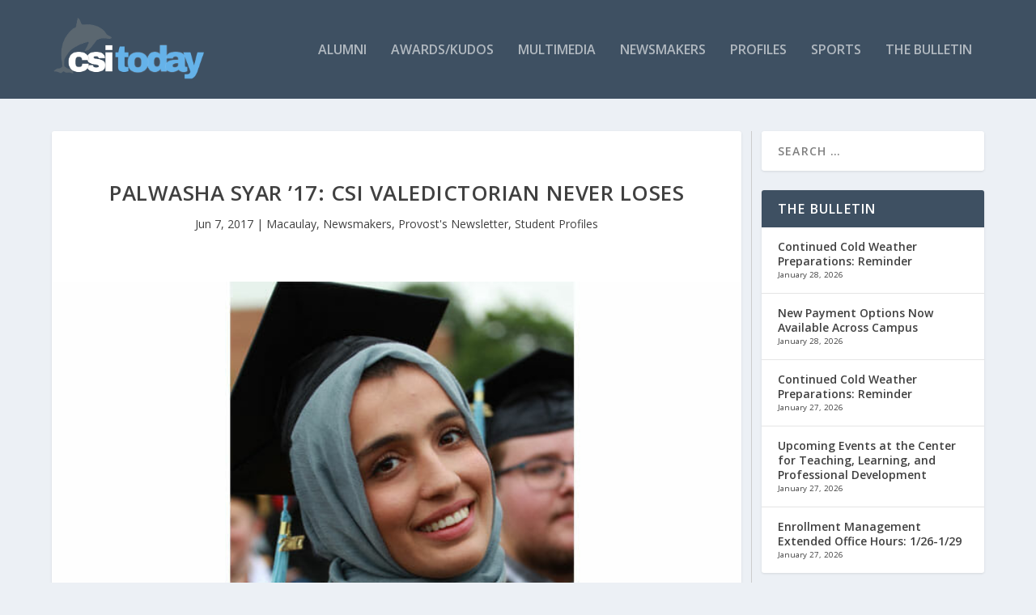

--- FILE ---
content_type: text/html; charset=UTF-8
request_url: https://csitoday.com/2017/06/palwasha-syar-17-csi-valedictorian-never-loses/
body_size: 22656
content:
<!DOCTYPE html>
<!--[if IE 6]>
<html id="ie6" lang="en">
<![endif]-->
<!--[if IE 7]>
<html id="ie7" lang="en">
<![endif]-->
<!--[if IE 8]>
<html id="ie8" lang="en">
<![endif]-->
<!--[if !(IE 6) | !(IE 7) | !(IE 8)  ]><!-->
<html lang="en">
<!--<![endif]-->
<head>
	<meta charset="UTF-8" />
			
	<meta http-equiv="X-UA-Compatible" content="IE=edge">
	<link rel="pingback" href="https://csitoday.com/xmlrpc.php" />

		<!--[if lt IE 9]>
	<script src="https://csitoday.com/wp-content/themes/Extra/scripts/ext/html5.js" type="text/javascript"></script>
	<![endif]-->

	<script type="text/javascript">
		document.documentElement.className = 'js';
	</script>

	<title>Palwasha Syar ’17: CSI Valedictorian Never Loses | CSI Today</title>
<link rel="preconnect" href="https://fonts.gstatic.com" crossorigin /><meta name='robots' content='max-image-preview:large' />
<script type="text/javascript">
			let jqueryParams=[],jQuery=function(r){return jqueryParams=[...jqueryParams,r],jQuery},$=function(r){return jqueryParams=[...jqueryParams,r],$};window.jQuery=jQuery,window.$=jQuery;let customHeadScripts=!1;jQuery.fn=jQuery.prototype={},$.fn=jQuery.prototype={},jQuery.noConflict=function(r){if(window.jQuery)return jQuery=window.jQuery,$=window.jQuery,customHeadScripts=!0,jQuery.noConflict},jQuery.ready=function(r){jqueryParams=[...jqueryParams,r]},$.ready=function(r){jqueryParams=[...jqueryParams,r]},jQuery.load=function(r){jqueryParams=[...jqueryParams,r]},$.load=function(r){jqueryParams=[...jqueryParams,r]},jQuery.fn.ready=function(r){jqueryParams=[...jqueryParams,r]},$.fn.ready=function(r){jqueryParams=[...jqueryParams,r]};</script><link rel='dns-prefetch' href='//fonts.googleapis.com' />
<link rel="alternate" type="application/rss+xml" title="CSI Today &raquo; Feed" href="https://csitoday.com/feed/" />
<link rel="alternate" type="application/rss+xml" title="CSI Today &raquo; Comments Feed" href="https://csitoday.com/comments/feed/" />
<link rel="alternate" type="application/rss+xml" title="CSI Today &raquo; Palwasha Syar ’17: CSI Valedictorian Never Loses Comments Feed" href="https://csitoday.com/2017/06/palwasha-syar-17-csi-valedictorian-never-loses/feed/" />
		<!-- This site uses the Google Analytics by MonsterInsights plugin v9.11.1 - Using Analytics tracking - https://www.monsterinsights.com/ -->
							<script src="//www.googletagmanager.com/gtag/js?id=G-GYCT4657RH"  data-cfasync="false" data-wpfc-render="false" type="text/javascript" async></script>
			<script data-cfasync="false" data-wpfc-render="false" type="text/javascript">
				var mi_version = '9.11.1';
				var mi_track_user = true;
				var mi_no_track_reason = '';
								var MonsterInsightsDefaultLocations = {"page_location":"https:\/\/csitoday.com\/2017\/06\/palwasha-syar-17-csi-valedictorian-never-loses\/"};
								if ( typeof MonsterInsightsPrivacyGuardFilter === 'function' ) {
					var MonsterInsightsLocations = (typeof MonsterInsightsExcludeQuery === 'object') ? MonsterInsightsPrivacyGuardFilter( MonsterInsightsExcludeQuery ) : MonsterInsightsPrivacyGuardFilter( MonsterInsightsDefaultLocations );
				} else {
					var MonsterInsightsLocations = (typeof MonsterInsightsExcludeQuery === 'object') ? MonsterInsightsExcludeQuery : MonsterInsightsDefaultLocations;
				}

								var disableStrs = [
										'ga-disable-G-GYCT4657RH',
									];

				/* Function to detect opted out users */
				function __gtagTrackerIsOptedOut() {
					for (var index = 0; index < disableStrs.length; index++) {
						if (document.cookie.indexOf(disableStrs[index] + '=true') > -1) {
							return true;
						}
					}

					return false;
				}

				/* Disable tracking if the opt-out cookie exists. */
				if (__gtagTrackerIsOptedOut()) {
					for (var index = 0; index < disableStrs.length; index++) {
						window[disableStrs[index]] = true;
					}
				}

				/* Opt-out function */
				function __gtagTrackerOptout() {
					for (var index = 0; index < disableStrs.length; index++) {
						document.cookie = disableStrs[index] + '=true; expires=Thu, 31 Dec 2099 23:59:59 UTC; path=/';
						window[disableStrs[index]] = true;
					}
				}

				if ('undefined' === typeof gaOptout) {
					function gaOptout() {
						__gtagTrackerOptout();
					}
				}
								window.dataLayer = window.dataLayer || [];

				window.MonsterInsightsDualTracker = {
					helpers: {},
					trackers: {},
				};
				if (mi_track_user) {
					function __gtagDataLayer() {
						dataLayer.push(arguments);
					}

					function __gtagTracker(type, name, parameters) {
						if (!parameters) {
							parameters = {};
						}

						if (parameters.send_to) {
							__gtagDataLayer.apply(null, arguments);
							return;
						}

						if (type === 'event') {
														parameters.send_to = monsterinsights_frontend.v4_id;
							var hookName = name;
							if (typeof parameters['event_category'] !== 'undefined') {
								hookName = parameters['event_category'] + ':' + name;
							}

							if (typeof MonsterInsightsDualTracker.trackers[hookName] !== 'undefined') {
								MonsterInsightsDualTracker.trackers[hookName](parameters);
							} else {
								__gtagDataLayer('event', name, parameters);
							}
							
						} else {
							__gtagDataLayer.apply(null, arguments);
						}
					}

					__gtagTracker('js', new Date());
					__gtagTracker('set', {
						'developer_id.dZGIzZG': true,
											});
					if ( MonsterInsightsLocations.page_location ) {
						__gtagTracker('set', MonsterInsightsLocations);
					}
										__gtagTracker('config', 'G-GYCT4657RH', {"forceSSL":"true","link_attribution":"true"} );
										window.gtag = __gtagTracker;										(function () {
						/* https://developers.google.com/analytics/devguides/collection/analyticsjs/ */
						/* ga and __gaTracker compatibility shim. */
						var noopfn = function () {
							return null;
						};
						var newtracker = function () {
							return new Tracker();
						};
						var Tracker = function () {
							return null;
						};
						var p = Tracker.prototype;
						p.get = noopfn;
						p.set = noopfn;
						p.send = function () {
							var args = Array.prototype.slice.call(arguments);
							args.unshift('send');
							__gaTracker.apply(null, args);
						};
						var __gaTracker = function () {
							var len = arguments.length;
							if (len === 0) {
								return;
							}
							var f = arguments[len - 1];
							if (typeof f !== 'object' || f === null || typeof f.hitCallback !== 'function') {
								if ('send' === arguments[0]) {
									var hitConverted, hitObject = false, action;
									if ('event' === arguments[1]) {
										if ('undefined' !== typeof arguments[3]) {
											hitObject = {
												'eventAction': arguments[3],
												'eventCategory': arguments[2],
												'eventLabel': arguments[4],
												'value': arguments[5] ? arguments[5] : 1,
											}
										}
									}
									if ('pageview' === arguments[1]) {
										if ('undefined' !== typeof arguments[2]) {
											hitObject = {
												'eventAction': 'page_view',
												'page_path': arguments[2],
											}
										}
									}
									if (typeof arguments[2] === 'object') {
										hitObject = arguments[2];
									}
									if (typeof arguments[5] === 'object') {
										Object.assign(hitObject, arguments[5]);
									}
									if ('undefined' !== typeof arguments[1].hitType) {
										hitObject = arguments[1];
										if ('pageview' === hitObject.hitType) {
											hitObject.eventAction = 'page_view';
										}
									}
									if (hitObject) {
										action = 'timing' === arguments[1].hitType ? 'timing_complete' : hitObject.eventAction;
										hitConverted = mapArgs(hitObject);
										__gtagTracker('event', action, hitConverted);
									}
								}
								return;
							}

							function mapArgs(args) {
								var arg, hit = {};
								var gaMap = {
									'eventCategory': 'event_category',
									'eventAction': 'event_action',
									'eventLabel': 'event_label',
									'eventValue': 'event_value',
									'nonInteraction': 'non_interaction',
									'timingCategory': 'event_category',
									'timingVar': 'name',
									'timingValue': 'value',
									'timingLabel': 'event_label',
									'page': 'page_path',
									'location': 'page_location',
									'title': 'page_title',
									'referrer' : 'page_referrer',
								};
								for (arg in args) {
																		if (!(!args.hasOwnProperty(arg) || !gaMap.hasOwnProperty(arg))) {
										hit[gaMap[arg]] = args[arg];
									} else {
										hit[arg] = args[arg];
									}
								}
								return hit;
							}

							try {
								f.hitCallback();
							} catch (ex) {
							}
						};
						__gaTracker.create = newtracker;
						__gaTracker.getByName = newtracker;
						__gaTracker.getAll = function () {
							return [];
						};
						__gaTracker.remove = noopfn;
						__gaTracker.loaded = true;
						window['__gaTracker'] = __gaTracker;
					})();
									} else {
										console.log("");
					(function () {
						function __gtagTracker() {
							return null;
						}

						window['__gtagTracker'] = __gtagTracker;
						window['gtag'] = __gtagTracker;
					})();
									}
			</script>
							<!-- / Google Analytics by MonsterInsights -->
		<meta content="Extra v.4.22.1" name="generator"/><link rel='stylesheet' id='wp-block-library-css' href='https://csitoday.com/wp-includes/css/dist/block-library/style.min.css?ver=6.4.7' type='text/css' media='all' />
<style id='wp-block-library-theme-inline-css' type='text/css'>
.wp-block-audio figcaption{color:#555;font-size:13px;text-align:center}.is-dark-theme .wp-block-audio figcaption{color:hsla(0,0%,100%,.65)}.wp-block-audio{margin:0 0 1em}.wp-block-code{border:1px solid #ccc;border-radius:4px;font-family:Menlo,Consolas,monaco,monospace;padding:.8em 1em}.wp-block-embed figcaption{color:#555;font-size:13px;text-align:center}.is-dark-theme .wp-block-embed figcaption{color:hsla(0,0%,100%,.65)}.wp-block-embed{margin:0 0 1em}.blocks-gallery-caption{color:#555;font-size:13px;text-align:center}.is-dark-theme .blocks-gallery-caption{color:hsla(0,0%,100%,.65)}.wp-block-image figcaption{color:#555;font-size:13px;text-align:center}.is-dark-theme .wp-block-image figcaption{color:hsla(0,0%,100%,.65)}.wp-block-image{margin:0 0 1em}.wp-block-pullquote{border-bottom:4px solid;border-top:4px solid;color:currentColor;margin-bottom:1.75em}.wp-block-pullquote cite,.wp-block-pullquote footer,.wp-block-pullquote__citation{color:currentColor;font-size:.8125em;font-style:normal;text-transform:uppercase}.wp-block-quote{border-left:.25em solid;margin:0 0 1.75em;padding-left:1em}.wp-block-quote cite,.wp-block-quote footer{color:currentColor;font-size:.8125em;font-style:normal;position:relative}.wp-block-quote.has-text-align-right{border-left:none;border-right:.25em solid;padding-left:0;padding-right:1em}.wp-block-quote.has-text-align-center{border:none;padding-left:0}.wp-block-quote.is-large,.wp-block-quote.is-style-large,.wp-block-quote.is-style-plain{border:none}.wp-block-search .wp-block-search__label{font-weight:700}.wp-block-search__button{border:1px solid #ccc;padding:.375em .625em}:where(.wp-block-group.has-background){padding:1.25em 2.375em}.wp-block-separator.has-css-opacity{opacity:.4}.wp-block-separator{border:none;border-bottom:2px solid;margin-left:auto;margin-right:auto}.wp-block-separator.has-alpha-channel-opacity{opacity:1}.wp-block-separator:not(.is-style-wide):not(.is-style-dots){width:100px}.wp-block-separator.has-background:not(.is-style-dots){border-bottom:none;height:1px}.wp-block-separator.has-background:not(.is-style-wide):not(.is-style-dots){height:2px}.wp-block-table{margin:0 0 1em}.wp-block-table td,.wp-block-table th{word-break:normal}.wp-block-table figcaption{color:#555;font-size:13px;text-align:center}.is-dark-theme .wp-block-table figcaption{color:hsla(0,0%,100%,.65)}.wp-block-video figcaption{color:#555;font-size:13px;text-align:center}.is-dark-theme .wp-block-video figcaption{color:hsla(0,0%,100%,.65)}.wp-block-video{margin:0 0 1em}.wp-block-template-part.has-background{margin-bottom:0;margin-top:0;padding:1.25em 2.375em}
</style>
<style id='global-styles-inline-css' type='text/css'>
body{--wp--preset--color--black: #000000;--wp--preset--color--cyan-bluish-gray: #abb8c3;--wp--preset--color--white: #ffffff;--wp--preset--color--pale-pink: #f78da7;--wp--preset--color--vivid-red: #cf2e2e;--wp--preset--color--luminous-vivid-orange: #ff6900;--wp--preset--color--luminous-vivid-amber: #fcb900;--wp--preset--color--light-green-cyan: #7bdcb5;--wp--preset--color--vivid-green-cyan: #00d084;--wp--preset--color--pale-cyan-blue: #8ed1fc;--wp--preset--color--vivid-cyan-blue: #0693e3;--wp--preset--color--vivid-purple: #9b51e0;--wp--preset--gradient--vivid-cyan-blue-to-vivid-purple: linear-gradient(135deg,rgba(6,147,227,1) 0%,rgb(155,81,224) 100%);--wp--preset--gradient--light-green-cyan-to-vivid-green-cyan: linear-gradient(135deg,rgb(122,220,180) 0%,rgb(0,208,130) 100%);--wp--preset--gradient--luminous-vivid-amber-to-luminous-vivid-orange: linear-gradient(135deg,rgba(252,185,0,1) 0%,rgba(255,105,0,1) 100%);--wp--preset--gradient--luminous-vivid-orange-to-vivid-red: linear-gradient(135deg,rgba(255,105,0,1) 0%,rgb(207,46,46) 100%);--wp--preset--gradient--very-light-gray-to-cyan-bluish-gray: linear-gradient(135deg,rgb(238,238,238) 0%,rgb(169,184,195) 100%);--wp--preset--gradient--cool-to-warm-spectrum: linear-gradient(135deg,rgb(74,234,220) 0%,rgb(151,120,209) 20%,rgb(207,42,186) 40%,rgb(238,44,130) 60%,rgb(251,105,98) 80%,rgb(254,248,76) 100%);--wp--preset--gradient--blush-light-purple: linear-gradient(135deg,rgb(255,206,236) 0%,rgb(152,150,240) 100%);--wp--preset--gradient--blush-bordeaux: linear-gradient(135deg,rgb(254,205,165) 0%,rgb(254,45,45) 50%,rgb(107,0,62) 100%);--wp--preset--gradient--luminous-dusk: linear-gradient(135deg,rgb(255,203,112) 0%,rgb(199,81,192) 50%,rgb(65,88,208) 100%);--wp--preset--gradient--pale-ocean: linear-gradient(135deg,rgb(255,245,203) 0%,rgb(182,227,212) 50%,rgb(51,167,181) 100%);--wp--preset--gradient--electric-grass: linear-gradient(135deg,rgb(202,248,128) 0%,rgb(113,206,126) 100%);--wp--preset--gradient--midnight: linear-gradient(135deg,rgb(2,3,129) 0%,rgb(40,116,252) 100%);--wp--preset--font-size--small: 13px;--wp--preset--font-size--medium: 20px;--wp--preset--font-size--large: 36px;--wp--preset--font-size--x-large: 42px;--wp--preset--spacing--20: 0.44rem;--wp--preset--spacing--30: 0.67rem;--wp--preset--spacing--40: 1rem;--wp--preset--spacing--50: 1.5rem;--wp--preset--spacing--60: 2.25rem;--wp--preset--spacing--70: 3.38rem;--wp--preset--spacing--80: 5.06rem;--wp--preset--shadow--natural: 6px 6px 9px rgba(0, 0, 0, 0.2);--wp--preset--shadow--deep: 12px 12px 50px rgba(0, 0, 0, 0.4);--wp--preset--shadow--sharp: 6px 6px 0px rgba(0, 0, 0, 0.2);--wp--preset--shadow--outlined: 6px 6px 0px -3px rgba(255, 255, 255, 1), 6px 6px rgba(0, 0, 0, 1);--wp--preset--shadow--crisp: 6px 6px 0px rgba(0, 0, 0, 1);}body { margin: 0;--wp--style--global--content-size: 856px;--wp--style--global--wide-size: 1280px; }.wp-site-blocks > .alignleft { float: left; margin-right: 2em; }.wp-site-blocks > .alignright { float: right; margin-left: 2em; }.wp-site-blocks > .aligncenter { justify-content: center; margin-left: auto; margin-right: auto; }:where(.is-layout-flex){gap: 0.5em;}:where(.is-layout-grid){gap: 0.5em;}body .is-layout-flow > .alignleft{float: left;margin-inline-start: 0;margin-inline-end: 2em;}body .is-layout-flow > .alignright{float: right;margin-inline-start: 2em;margin-inline-end: 0;}body .is-layout-flow > .aligncenter{margin-left: auto !important;margin-right: auto !important;}body .is-layout-constrained > .alignleft{float: left;margin-inline-start: 0;margin-inline-end: 2em;}body .is-layout-constrained > .alignright{float: right;margin-inline-start: 2em;margin-inline-end: 0;}body .is-layout-constrained > .aligncenter{margin-left: auto !important;margin-right: auto !important;}body .is-layout-constrained > :where(:not(.alignleft):not(.alignright):not(.alignfull)){max-width: var(--wp--style--global--content-size);margin-left: auto !important;margin-right: auto !important;}body .is-layout-constrained > .alignwide{max-width: var(--wp--style--global--wide-size);}body .is-layout-flex{display: flex;}body .is-layout-flex{flex-wrap: wrap;align-items: center;}body .is-layout-flex > *{margin: 0;}body .is-layout-grid{display: grid;}body .is-layout-grid > *{margin: 0;}body{padding-top: 0px;padding-right: 0px;padding-bottom: 0px;padding-left: 0px;}a:where(:not(.wp-element-button)){text-decoration: underline;}.wp-element-button, .wp-block-button__link{background-color: #32373c;border-width: 0;color: #fff;font-family: inherit;font-size: inherit;line-height: inherit;padding: calc(0.667em + 2px) calc(1.333em + 2px);text-decoration: none;}.has-black-color{color: var(--wp--preset--color--black) !important;}.has-cyan-bluish-gray-color{color: var(--wp--preset--color--cyan-bluish-gray) !important;}.has-white-color{color: var(--wp--preset--color--white) !important;}.has-pale-pink-color{color: var(--wp--preset--color--pale-pink) !important;}.has-vivid-red-color{color: var(--wp--preset--color--vivid-red) !important;}.has-luminous-vivid-orange-color{color: var(--wp--preset--color--luminous-vivid-orange) !important;}.has-luminous-vivid-amber-color{color: var(--wp--preset--color--luminous-vivid-amber) !important;}.has-light-green-cyan-color{color: var(--wp--preset--color--light-green-cyan) !important;}.has-vivid-green-cyan-color{color: var(--wp--preset--color--vivid-green-cyan) !important;}.has-pale-cyan-blue-color{color: var(--wp--preset--color--pale-cyan-blue) !important;}.has-vivid-cyan-blue-color{color: var(--wp--preset--color--vivid-cyan-blue) !important;}.has-vivid-purple-color{color: var(--wp--preset--color--vivid-purple) !important;}.has-black-background-color{background-color: var(--wp--preset--color--black) !important;}.has-cyan-bluish-gray-background-color{background-color: var(--wp--preset--color--cyan-bluish-gray) !important;}.has-white-background-color{background-color: var(--wp--preset--color--white) !important;}.has-pale-pink-background-color{background-color: var(--wp--preset--color--pale-pink) !important;}.has-vivid-red-background-color{background-color: var(--wp--preset--color--vivid-red) !important;}.has-luminous-vivid-orange-background-color{background-color: var(--wp--preset--color--luminous-vivid-orange) !important;}.has-luminous-vivid-amber-background-color{background-color: var(--wp--preset--color--luminous-vivid-amber) !important;}.has-light-green-cyan-background-color{background-color: var(--wp--preset--color--light-green-cyan) !important;}.has-vivid-green-cyan-background-color{background-color: var(--wp--preset--color--vivid-green-cyan) !important;}.has-pale-cyan-blue-background-color{background-color: var(--wp--preset--color--pale-cyan-blue) !important;}.has-vivid-cyan-blue-background-color{background-color: var(--wp--preset--color--vivid-cyan-blue) !important;}.has-vivid-purple-background-color{background-color: var(--wp--preset--color--vivid-purple) !important;}.has-black-border-color{border-color: var(--wp--preset--color--black) !important;}.has-cyan-bluish-gray-border-color{border-color: var(--wp--preset--color--cyan-bluish-gray) !important;}.has-white-border-color{border-color: var(--wp--preset--color--white) !important;}.has-pale-pink-border-color{border-color: var(--wp--preset--color--pale-pink) !important;}.has-vivid-red-border-color{border-color: var(--wp--preset--color--vivid-red) !important;}.has-luminous-vivid-orange-border-color{border-color: var(--wp--preset--color--luminous-vivid-orange) !important;}.has-luminous-vivid-amber-border-color{border-color: var(--wp--preset--color--luminous-vivid-amber) !important;}.has-light-green-cyan-border-color{border-color: var(--wp--preset--color--light-green-cyan) !important;}.has-vivid-green-cyan-border-color{border-color: var(--wp--preset--color--vivid-green-cyan) !important;}.has-pale-cyan-blue-border-color{border-color: var(--wp--preset--color--pale-cyan-blue) !important;}.has-vivid-cyan-blue-border-color{border-color: var(--wp--preset--color--vivid-cyan-blue) !important;}.has-vivid-purple-border-color{border-color: var(--wp--preset--color--vivid-purple) !important;}.has-vivid-cyan-blue-to-vivid-purple-gradient-background{background: var(--wp--preset--gradient--vivid-cyan-blue-to-vivid-purple) !important;}.has-light-green-cyan-to-vivid-green-cyan-gradient-background{background: var(--wp--preset--gradient--light-green-cyan-to-vivid-green-cyan) !important;}.has-luminous-vivid-amber-to-luminous-vivid-orange-gradient-background{background: var(--wp--preset--gradient--luminous-vivid-amber-to-luminous-vivid-orange) !important;}.has-luminous-vivid-orange-to-vivid-red-gradient-background{background: var(--wp--preset--gradient--luminous-vivid-orange-to-vivid-red) !important;}.has-very-light-gray-to-cyan-bluish-gray-gradient-background{background: var(--wp--preset--gradient--very-light-gray-to-cyan-bluish-gray) !important;}.has-cool-to-warm-spectrum-gradient-background{background: var(--wp--preset--gradient--cool-to-warm-spectrum) !important;}.has-blush-light-purple-gradient-background{background: var(--wp--preset--gradient--blush-light-purple) !important;}.has-blush-bordeaux-gradient-background{background: var(--wp--preset--gradient--blush-bordeaux) !important;}.has-luminous-dusk-gradient-background{background: var(--wp--preset--gradient--luminous-dusk) !important;}.has-pale-ocean-gradient-background{background: var(--wp--preset--gradient--pale-ocean) !important;}.has-electric-grass-gradient-background{background: var(--wp--preset--gradient--electric-grass) !important;}.has-midnight-gradient-background{background: var(--wp--preset--gradient--midnight) !important;}.has-small-font-size{font-size: var(--wp--preset--font-size--small) !important;}.has-medium-font-size{font-size: var(--wp--preset--font-size--medium) !important;}.has-large-font-size{font-size: var(--wp--preset--font-size--large) !important;}.has-x-large-font-size{font-size: var(--wp--preset--font-size--x-large) !important;}
.wp-block-navigation a:where(:not(.wp-element-button)){color: inherit;}
:where(.wp-block-post-template.is-layout-flex){gap: 1.25em;}:where(.wp-block-post-template.is-layout-grid){gap: 1.25em;}
:where(.wp-block-columns.is-layout-flex){gap: 2em;}:where(.wp-block-columns.is-layout-grid){gap: 2em;}
.wp-block-pullquote{font-size: 1.5em;line-height: 1.6;}
</style>
<link rel='stylesheet' id='ditty-displays-css' href='https://csitoday.com/wp-content/plugins/ditty-news-ticker/assets/build/dittyDisplays.css?ver=3.1.63' type='text/css' media='all' />
<link rel='stylesheet' id='ditty-fontawesome-css' href='https://csitoday.com/wp-content/plugins/ditty-news-ticker/includes/libs/fontawesome-6.4.0/css/all.css?ver=6.4.0' type='text/css' media='' />
<link rel='stylesheet' id='extra-fonts-css' href='https://fonts.googleapis.com/css?family=Open+Sans:300italic,400italic,600italic,700italic,800italic,400,300,600,700,800&#038;subset=latin,latin-ext' type='text/css' media='all' />
<link rel='stylesheet' id='extra-style-css' href='https://csitoday.com/wp-content/themes/Extra/style.min.css?ver=4.22.1' type='text/css' media='all' />
<style id='extra-dynamic-critical-inline-css' type='text/css'>
@font-face{font-family:ETmodules;font-display:block;src:url(//csitoday.com/wp-content/themes/Extra/core/admin/fonts/modules/base/modules.eot);src:url(//csitoday.com/wp-content/themes/Extra/core/admin/fonts/modules/base/modules.eot?#iefix) format("embedded-opentype"),url(//csitoday.com/wp-content/themes/Extra/core/admin/fonts/modules/base/modules.woff) format("woff"),url(//csitoday.com/wp-content/themes/Extra/core/admin/fonts/modules/base/modules.ttf) format("truetype"),url(//csitoday.com/wp-content/themes/Extra/core/admin/fonts/modules/base/modules.svg#ETmodules) format("svg");font-weight:400;font-style:normal}
.et_audio_content,.et_link_content,.et_quote_content{background-color:#2ea3f2}.et_pb_post .et-pb-controllers a{margin-bottom:10px}.format-gallery .et-pb-controllers{bottom:0}.et_pb_blog_grid .et_audio_content{margin-bottom:19px}.et_pb_row .et_pb_blog_grid .et_pb_post .et_pb_slide{min-height:180px}.et_audio_content .wp-block-audio{margin:0;padding:0}.et_audio_content h2{line-height:44px}.et_pb_column_1_2 .et_audio_content h2,.et_pb_column_1_3 .et_audio_content h2,.et_pb_column_1_4 .et_audio_content h2,.et_pb_column_1_5 .et_audio_content h2,.et_pb_column_1_6 .et_audio_content h2,.et_pb_column_2_5 .et_audio_content h2,.et_pb_column_3_5 .et_audio_content h2,.et_pb_column_3_8 .et_audio_content h2{margin-bottom:9px;margin-top:0}.et_pb_column_1_2 .et_audio_content,.et_pb_column_3_5 .et_audio_content{padding:35px 40px}.et_pb_column_1_2 .et_audio_content h2,.et_pb_column_3_5 .et_audio_content h2{line-height:32px}.et_pb_column_1_3 .et_audio_content,.et_pb_column_1_4 .et_audio_content,.et_pb_column_1_5 .et_audio_content,.et_pb_column_1_6 .et_audio_content,.et_pb_column_2_5 .et_audio_content,.et_pb_column_3_8 .et_audio_content{padding:35px 20px}.et_pb_column_1_3 .et_audio_content h2,.et_pb_column_1_4 .et_audio_content h2,.et_pb_column_1_5 .et_audio_content h2,.et_pb_column_1_6 .et_audio_content h2,.et_pb_column_2_5 .et_audio_content h2,.et_pb_column_3_8 .et_audio_content h2{font-size:18px;line-height:26px}article.et_pb_has_overlay .et_pb_blog_image_container{position:relative}.et_pb_post>.et_main_video_container{position:relative;margin-bottom:30px}.et_pb_post .et_pb_video_overlay .et_pb_video_play{color:#fff}.et_pb_post .et_pb_video_overlay_hover:hover{background:rgba(0,0,0,.6)}.et_audio_content,.et_link_content,.et_quote_content{text-align:center;word-wrap:break-word;position:relative;padding:50px 60px}.et_audio_content h2,.et_link_content a.et_link_main_url,.et_link_content h2,.et_quote_content blockquote cite,.et_quote_content blockquote p{color:#fff!important}.et_quote_main_link{position:absolute;text-indent:-9999px;width:100%;height:100%;display:block;top:0;left:0}.et_quote_content blockquote{padding:0;margin:0;border:none}.et_audio_content h2,.et_link_content h2,.et_quote_content blockquote p{margin-top:0}.et_audio_content h2{margin-bottom:20px}.et_audio_content h2,.et_link_content h2,.et_quote_content blockquote p{line-height:44px}.et_link_content a.et_link_main_url,.et_quote_content blockquote cite{font-size:18px;font-weight:200}.et_quote_content blockquote cite{font-style:normal}.et_pb_column_2_3 .et_quote_content{padding:50px 42px 45px}.et_pb_column_2_3 .et_audio_content,.et_pb_column_2_3 .et_link_content{padding:40px 40px 45px}.et_pb_column_1_2 .et_audio_content,.et_pb_column_1_2 .et_link_content,.et_pb_column_1_2 .et_quote_content,.et_pb_column_3_5 .et_audio_content,.et_pb_column_3_5 .et_link_content,.et_pb_column_3_5 .et_quote_content{padding:35px 40px}.et_pb_column_1_2 .et_quote_content blockquote p,.et_pb_column_3_5 .et_quote_content blockquote p{font-size:26px;line-height:32px}.et_pb_column_1_2 .et_audio_content h2,.et_pb_column_1_2 .et_link_content h2,.et_pb_column_3_5 .et_audio_content h2,.et_pb_column_3_5 .et_link_content h2{line-height:32px}.et_pb_column_1_2 .et_link_content a.et_link_main_url,.et_pb_column_1_2 .et_quote_content blockquote cite,.et_pb_column_3_5 .et_link_content a.et_link_main_url,.et_pb_column_3_5 .et_quote_content blockquote cite{font-size:14px}.et_pb_column_1_3 .et_quote_content,.et_pb_column_1_4 .et_quote_content,.et_pb_column_1_5 .et_quote_content,.et_pb_column_1_6 .et_quote_content,.et_pb_column_2_5 .et_quote_content,.et_pb_column_3_8 .et_quote_content{padding:35px 30px 32px}.et_pb_column_1_3 .et_audio_content,.et_pb_column_1_3 .et_link_content,.et_pb_column_1_4 .et_audio_content,.et_pb_column_1_4 .et_link_content,.et_pb_column_1_5 .et_audio_content,.et_pb_column_1_5 .et_link_content,.et_pb_column_1_6 .et_audio_content,.et_pb_column_1_6 .et_link_content,.et_pb_column_2_5 .et_audio_content,.et_pb_column_2_5 .et_link_content,.et_pb_column_3_8 .et_audio_content,.et_pb_column_3_8 .et_link_content{padding:35px 20px}.et_pb_column_1_3 .et_audio_content h2,.et_pb_column_1_3 .et_link_content h2,.et_pb_column_1_3 .et_quote_content blockquote p,.et_pb_column_1_4 .et_audio_content h2,.et_pb_column_1_4 .et_link_content h2,.et_pb_column_1_4 .et_quote_content blockquote p,.et_pb_column_1_5 .et_audio_content h2,.et_pb_column_1_5 .et_link_content h2,.et_pb_column_1_5 .et_quote_content blockquote p,.et_pb_column_1_6 .et_audio_content h2,.et_pb_column_1_6 .et_link_content h2,.et_pb_column_1_6 .et_quote_content blockquote p,.et_pb_column_2_5 .et_audio_content h2,.et_pb_column_2_5 .et_link_content h2,.et_pb_column_2_5 .et_quote_content blockquote p,.et_pb_column_3_8 .et_audio_content h2,.et_pb_column_3_8 .et_link_content h2,.et_pb_column_3_8 .et_quote_content blockquote p{font-size:18px;line-height:26px}.et_pb_column_1_3 .et_link_content a.et_link_main_url,.et_pb_column_1_3 .et_quote_content blockquote cite,.et_pb_column_1_4 .et_link_content a.et_link_main_url,.et_pb_column_1_4 .et_quote_content blockquote cite,.et_pb_column_1_5 .et_link_content a.et_link_main_url,.et_pb_column_1_5 .et_quote_content blockquote cite,.et_pb_column_1_6 .et_link_content a.et_link_main_url,.et_pb_column_1_6 .et_quote_content blockquote cite,.et_pb_column_2_5 .et_link_content a.et_link_main_url,.et_pb_column_2_5 .et_quote_content blockquote cite,.et_pb_column_3_8 .et_link_content a.et_link_main_url,.et_pb_column_3_8 .et_quote_content blockquote cite{font-size:14px}.et_pb_post .et_pb_gallery_post_type .et_pb_slide{min-height:500px;background-size:cover!important;background-position:top}.format-gallery .et_pb_slider.gallery-not-found .et_pb_slide{box-shadow:inset 0 0 10px rgba(0,0,0,.1)}.format-gallery .et_pb_slider:hover .et-pb-arrow-prev{left:0}.format-gallery .et_pb_slider:hover .et-pb-arrow-next{right:0}.et_pb_post>.et_pb_slider{margin-bottom:30px}.et_pb_column_3_4 .et_pb_post .et_pb_slide{min-height:442px}.et_pb_column_2_3 .et_pb_post .et_pb_slide{min-height:390px}.et_pb_column_1_2 .et_pb_post .et_pb_slide,.et_pb_column_3_5 .et_pb_post .et_pb_slide{min-height:284px}.et_pb_column_1_3 .et_pb_post .et_pb_slide,.et_pb_column_2_5 .et_pb_post .et_pb_slide,.et_pb_column_3_8 .et_pb_post .et_pb_slide{min-height:180px}.et_pb_column_1_4 .et_pb_post .et_pb_slide,.et_pb_column_1_5 .et_pb_post .et_pb_slide,.et_pb_column_1_6 .et_pb_post .et_pb_slide{min-height:125px}.et_pb_portfolio.et_pb_section_parallax .pagination,.et_pb_portfolio.et_pb_section_video .pagination,.et_pb_portfolio_grid.et_pb_section_parallax .pagination,.et_pb_portfolio_grid.et_pb_section_video .pagination{position:relative}.et_pb_bg_layout_light .et_pb_post .post-meta,.et_pb_bg_layout_light .et_pb_post .post-meta a,.et_pb_bg_layout_light .et_pb_post p{color:#666}.et_pb_bg_layout_dark .et_pb_post .post-meta,.et_pb_bg_layout_dark .et_pb_post .post-meta a,.et_pb_bg_layout_dark .et_pb_post p{color:inherit}.et_pb_text_color_dark .et_audio_content h2,.et_pb_text_color_dark .et_link_content a.et_link_main_url,.et_pb_text_color_dark .et_link_content h2,.et_pb_text_color_dark .et_quote_content blockquote cite,.et_pb_text_color_dark .et_quote_content blockquote p{color:#666!important}.et_pb_text_color_dark.et_audio_content h2,.et_pb_text_color_dark.et_link_content a.et_link_main_url,.et_pb_text_color_dark.et_link_content h2,.et_pb_text_color_dark.et_quote_content blockquote cite,.et_pb_text_color_dark.et_quote_content blockquote p{color:#bbb!important}.et_pb_text_color_dark.et_audio_content,.et_pb_text_color_dark.et_link_content,.et_pb_text_color_dark.et_quote_content{background-color:#e8e8e8}@media (min-width:981px) and (max-width:1100px){.et_quote_content{padding:50px 70px 45px}.et_pb_column_2_3 .et_quote_content{padding:50px 50px 45px}.et_pb_column_1_2 .et_quote_content,.et_pb_column_3_5 .et_quote_content{padding:35px 47px 30px}.et_pb_column_1_3 .et_quote_content,.et_pb_column_1_4 .et_quote_content,.et_pb_column_1_5 .et_quote_content,.et_pb_column_1_6 .et_quote_content,.et_pb_column_2_5 .et_quote_content,.et_pb_column_3_8 .et_quote_content{padding:35px 25px 32px}.et_pb_column_4_4 .et_pb_post .et_pb_slide{min-height:534px}.et_pb_column_3_4 .et_pb_post .et_pb_slide{min-height:392px}.et_pb_column_2_3 .et_pb_post .et_pb_slide{min-height:345px}.et_pb_column_1_2 .et_pb_post .et_pb_slide,.et_pb_column_3_5 .et_pb_post .et_pb_slide{min-height:250px}.et_pb_column_1_3 .et_pb_post .et_pb_slide,.et_pb_column_2_5 .et_pb_post .et_pb_slide,.et_pb_column_3_8 .et_pb_post .et_pb_slide{min-height:155px}.et_pb_column_1_4 .et_pb_post .et_pb_slide,.et_pb_column_1_5 .et_pb_post .et_pb_slide,.et_pb_column_1_6 .et_pb_post .et_pb_slide{min-height:108px}}@media (max-width:980px){.et_pb_bg_layout_dark_tablet .et_audio_content h2{color:#fff!important}.et_pb_text_color_dark_tablet.et_audio_content h2{color:#bbb!important}.et_pb_text_color_dark_tablet.et_audio_content{background-color:#e8e8e8}.et_pb_bg_layout_dark_tablet .et_audio_content h2,.et_pb_bg_layout_dark_tablet .et_link_content a.et_link_main_url,.et_pb_bg_layout_dark_tablet .et_link_content h2,.et_pb_bg_layout_dark_tablet .et_quote_content blockquote cite,.et_pb_bg_layout_dark_tablet .et_quote_content blockquote p{color:#fff!important}.et_pb_text_color_dark_tablet .et_audio_content h2,.et_pb_text_color_dark_tablet .et_link_content a.et_link_main_url,.et_pb_text_color_dark_tablet .et_link_content h2,.et_pb_text_color_dark_tablet .et_quote_content blockquote cite,.et_pb_text_color_dark_tablet .et_quote_content blockquote p{color:#666!important}.et_pb_text_color_dark_tablet.et_audio_content h2,.et_pb_text_color_dark_tablet.et_link_content a.et_link_main_url,.et_pb_text_color_dark_tablet.et_link_content h2,.et_pb_text_color_dark_tablet.et_quote_content blockquote cite,.et_pb_text_color_dark_tablet.et_quote_content blockquote p{color:#bbb!important}.et_pb_text_color_dark_tablet.et_audio_content,.et_pb_text_color_dark_tablet.et_link_content,.et_pb_text_color_dark_tablet.et_quote_content{background-color:#e8e8e8}}@media (min-width:768px) and (max-width:980px){.et_audio_content h2{font-size:26px!important;line-height:44px!important;margin-bottom:24px!important}.et_pb_post>.et_pb_gallery_post_type>.et_pb_slides>.et_pb_slide{min-height:384px!important}.et_quote_content{padding:50px 43px 45px!important}.et_quote_content blockquote p{font-size:26px!important;line-height:44px!important}.et_quote_content blockquote cite{font-size:18px!important}.et_link_content{padding:40px 40px 45px}.et_link_content h2{font-size:26px!important;line-height:44px!important}.et_link_content a.et_link_main_url{font-size:18px!important}}@media (max-width:767px){.et_audio_content h2,.et_link_content h2,.et_quote_content,.et_quote_content blockquote p{font-size:20px!important;line-height:26px!important}.et_audio_content,.et_link_content{padding:35px 20px!important}.et_audio_content h2{margin-bottom:9px!important}.et_pb_bg_layout_dark_phone .et_audio_content h2{color:#fff!important}.et_pb_text_color_dark_phone.et_audio_content{background-color:#e8e8e8}.et_link_content a.et_link_main_url,.et_quote_content blockquote cite{font-size:14px!important}.format-gallery .et-pb-controllers{height:auto}.et_pb_post>.et_pb_gallery_post_type>.et_pb_slides>.et_pb_slide{min-height:222px!important}.et_pb_bg_layout_dark_phone .et_audio_content h2,.et_pb_bg_layout_dark_phone .et_link_content a.et_link_main_url,.et_pb_bg_layout_dark_phone .et_link_content h2,.et_pb_bg_layout_dark_phone .et_quote_content blockquote cite,.et_pb_bg_layout_dark_phone .et_quote_content blockquote p{color:#fff!important}.et_pb_text_color_dark_phone .et_audio_content h2,.et_pb_text_color_dark_phone .et_link_content a.et_link_main_url,.et_pb_text_color_dark_phone .et_link_content h2,.et_pb_text_color_dark_phone .et_quote_content blockquote cite,.et_pb_text_color_dark_phone .et_quote_content blockquote p{color:#666!important}.et_pb_text_color_dark_phone.et_audio_content h2,.et_pb_text_color_dark_phone.et_link_content a.et_link_main_url,.et_pb_text_color_dark_phone.et_link_content h2,.et_pb_text_color_dark_phone.et_quote_content blockquote cite,.et_pb_text_color_dark_phone.et_quote_content blockquote p{color:#bbb!important}.et_pb_text_color_dark_phone.et_audio_content,.et_pb_text_color_dark_phone.et_link_content,.et_pb_text_color_dark_phone.et_quote_content{background-color:#e8e8e8}}@media (max-width:479px){.et_pb_column_1_2 .et_pb_carousel_item .et_pb_video_play,.et_pb_column_1_3 .et_pb_carousel_item .et_pb_video_play,.et_pb_column_2_3 .et_pb_carousel_item .et_pb_video_play,.et_pb_column_2_5 .et_pb_carousel_item .et_pb_video_play,.et_pb_column_3_5 .et_pb_carousel_item .et_pb_video_play,.et_pb_column_3_8 .et_pb_carousel_item .et_pb_video_play{font-size:1.5rem;line-height:1.5rem;margin-left:-.75rem;margin-top:-.75rem}.et_audio_content,.et_quote_content{padding:35px 20px!important}.et_pb_post>.et_pb_gallery_post_type>.et_pb_slides>.et_pb_slide{min-height:156px!important}}.et_full_width_page .et_gallery_item{float:left;width:20.875%;margin:0 5.5% 5.5% 0}.et_full_width_page .et_gallery_item:nth-child(3n){margin-right:5.5%}.et_full_width_page .et_gallery_item:nth-child(3n+1){clear:none}.et_full_width_page .et_gallery_item:nth-child(4n){margin-right:0}.et_full_width_page .et_gallery_item:nth-child(4n+1){clear:both}
.et_pb_slider{position:relative;overflow:hidden}.et_pb_slide{padding:0 6%;background-size:cover;background-position:50%;background-repeat:no-repeat}.et_pb_slider .et_pb_slide{display:none;float:left;margin-right:-100%;position:relative;width:100%;text-align:center;list-style:none!important;background-position:50%;background-size:100%;background-size:cover}.et_pb_slider .et_pb_slide:first-child{display:list-item}.et-pb-controllers{position:absolute;bottom:20px;left:0;width:100%;text-align:center;z-index:10}.et-pb-controllers a{display:inline-block;background-color:hsla(0,0%,100%,.5);text-indent:-9999px;border-radius:7px;width:7px;height:7px;margin-right:10px;padding:0;opacity:.5}.et-pb-controllers .et-pb-active-control{opacity:1}.et-pb-controllers a:last-child{margin-right:0}.et-pb-controllers .et-pb-active-control{background-color:#fff}.et_pb_slides .et_pb_temp_slide{display:block}.et_pb_slides:after{content:"";display:block;clear:both;visibility:hidden;line-height:0;height:0;width:0}@media (max-width:980px){.et_pb_bg_layout_light_tablet .et-pb-controllers .et-pb-active-control{background-color:#333}.et_pb_bg_layout_light_tablet .et-pb-controllers a{background-color:rgba(0,0,0,.3)}.et_pb_bg_layout_light_tablet .et_pb_slide_content{color:#333}.et_pb_bg_layout_dark_tablet .et_pb_slide_description{text-shadow:0 1px 3px rgba(0,0,0,.3)}.et_pb_bg_layout_dark_tablet .et_pb_slide_content{color:#fff}.et_pb_bg_layout_dark_tablet .et-pb-controllers .et-pb-active-control{background-color:#fff}.et_pb_bg_layout_dark_tablet .et-pb-controllers a{background-color:hsla(0,0%,100%,.5)}}@media (max-width:767px){.et-pb-controllers{position:absolute;bottom:5%;left:0;width:100%;text-align:center;z-index:10;height:14px}.et_transparent_nav .et_pb_section:first-child .et-pb-controllers{bottom:18px}.et_pb_bg_layout_light_phone.et_pb_slider_with_overlay .et_pb_slide_overlay_container,.et_pb_bg_layout_light_phone.et_pb_slider_with_text_overlay .et_pb_text_overlay_wrapper{background-color:hsla(0,0%,100%,.9)}.et_pb_bg_layout_light_phone .et-pb-controllers .et-pb-active-control{background-color:#333}.et_pb_bg_layout_dark_phone.et_pb_slider_with_overlay .et_pb_slide_overlay_container,.et_pb_bg_layout_dark_phone.et_pb_slider_with_text_overlay .et_pb_text_overlay_wrapper,.et_pb_bg_layout_light_phone .et-pb-controllers a{background-color:rgba(0,0,0,.3)}.et_pb_bg_layout_dark_phone .et-pb-controllers .et-pb-active-control{background-color:#fff}.et_pb_bg_layout_dark_phone .et-pb-controllers a{background-color:hsla(0,0%,100%,.5)}}.et_mobile_device .et_pb_slider_parallax .et_pb_slide,.et_mobile_device .et_pb_slides .et_parallax_bg.et_pb_parallax_css{background-attachment:scroll}
.et-pb-arrow-next,.et-pb-arrow-prev{position:absolute;top:50%;z-index:100;font-size:48px;color:#fff;margin-top:-24px;transition:all .2s ease-in-out;opacity:0}.et_pb_bg_layout_light .et-pb-arrow-next,.et_pb_bg_layout_light .et-pb-arrow-prev{color:#333}.et_pb_slider:hover .et-pb-arrow-prev{left:22px;opacity:1}.et_pb_slider:hover .et-pb-arrow-next{right:22px;opacity:1}.et_pb_bg_layout_light .et-pb-controllers .et-pb-active-control{background-color:#333}.et_pb_bg_layout_light .et-pb-controllers a{background-color:rgba(0,0,0,.3)}.et-pb-arrow-next:hover,.et-pb-arrow-prev:hover{text-decoration:none}.et-pb-arrow-next span,.et-pb-arrow-prev span{display:none}.et-pb-arrow-prev{left:-22px}.et-pb-arrow-next{right:-22px}.et-pb-arrow-prev:before{content:"4"}.et-pb-arrow-next:before{content:"5"}.format-gallery .et-pb-arrow-next,.format-gallery .et-pb-arrow-prev{color:#fff}.et_pb_column_1_3 .et_pb_slider:hover .et-pb-arrow-prev,.et_pb_column_1_4 .et_pb_slider:hover .et-pb-arrow-prev,.et_pb_column_1_5 .et_pb_slider:hover .et-pb-arrow-prev,.et_pb_column_1_6 .et_pb_slider:hover .et-pb-arrow-prev,.et_pb_column_2_5 .et_pb_slider:hover .et-pb-arrow-prev{left:0}.et_pb_column_1_3 .et_pb_slider:hover .et-pb-arrow-next,.et_pb_column_1_4 .et_pb_slider:hover .et-pb-arrow-prev,.et_pb_column_1_5 .et_pb_slider:hover .et-pb-arrow-prev,.et_pb_column_1_6 .et_pb_slider:hover .et-pb-arrow-prev,.et_pb_column_2_5 .et_pb_slider:hover .et-pb-arrow-next{right:0}.et_pb_column_1_4 .et_pb_slider .et_pb_slide,.et_pb_column_1_5 .et_pb_slider .et_pb_slide,.et_pb_column_1_6 .et_pb_slider .et_pb_slide{min-height:170px}.et_pb_column_1_4 .et_pb_slider:hover .et-pb-arrow-next,.et_pb_column_1_5 .et_pb_slider:hover .et-pb-arrow-next,.et_pb_column_1_6 .et_pb_slider:hover .et-pb-arrow-next{right:0}@media (max-width:980px){.et_pb_bg_layout_light_tablet .et-pb-arrow-next,.et_pb_bg_layout_light_tablet .et-pb-arrow-prev{color:#333}.et_pb_bg_layout_dark_tablet .et-pb-arrow-next,.et_pb_bg_layout_dark_tablet .et-pb-arrow-prev{color:#fff}}@media (max-width:767px){.et_pb_slider:hover .et-pb-arrow-prev{left:0;opacity:1}.et_pb_slider:hover .et-pb-arrow-next{right:0;opacity:1}.et_pb_bg_layout_light_phone .et-pb-arrow-next,.et_pb_bg_layout_light_phone .et-pb-arrow-prev{color:#333}.et_pb_bg_layout_dark_phone .et-pb-arrow-next,.et_pb_bg_layout_dark_phone .et-pb-arrow-prev{color:#fff}}.et_mobile_device .et-pb-arrow-prev{left:22px;opacity:1}.et_mobile_device .et-pb-arrow-next{right:22px;opacity:1}@media (max-width:767px){.et_mobile_device .et-pb-arrow-prev{left:0;opacity:1}.et_mobile_device .et-pb-arrow-next{right:0;opacity:1}}
.et_overlay{z-index:-1;position:absolute;top:0;left:0;display:block;width:100%;height:100%;background:hsla(0,0%,100%,.9);opacity:0;pointer-events:none;transition:all .3s;border:1px solid #e5e5e5;box-sizing:border-box;-webkit-backface-visibility:hidden;backface-visibility:hidden;-webkit-font-smoothing:antialiased}.et_overlay:before{color:#2ea3f2;content:"\E050";position:absolute;top:50%;left:50%;transform:translate(-50%,-50%);font-size:32px;transition:all .4s}.et_portfolio_image,.et_shop_image{position:relative;display:block}.et_pb_has_overlay:not(.et_pb_image):hover .et_overlay,.et_portfolio_image:hover .et_overlay,.et_shop_image:hover .et_overlay{z-index:3;opacity:1}#ie7 .et_overlay,#ie8 .et_overlay{display:none}.et_pb_module.et_pb_has_overlay{position:relative}.et_pb_module.et_pb_has_overlay .et_overlay,article.et_pb_has_overlay{border:none}
.et_pb_blog_grid .et_audio_container .mejs-container .mejs-controls .mejs-time span{font-size:14px}.et_audio_container .mejs-container{width:auto!important;min-width:unset!important;height:auto!important}.et_audio_container .mejs-container,.et_audio_container .mejs-container .mejs-controls,.et_audio_container .mejs-embed,.et_audio_container .mejs-embed body{background:none;height:auto}.et_audio_container .mejs-controls .mejs-time-rail .mejs-time-loaded,.et_audio_container .mejs-time.mejs-currenttime-container{display:none!important}.et_audio_container .mejs-time{display:block!important;padding:0;margin-left:10px;margin-right:90px;line-height:inherit}.et_audio_container .mejs-android .mejs-time,.et_audio_container .mejs-ios .mejs-time,.et_audio_container .mejs-ipad .mejs-time,.et_audio_container .mejs-iphone .mejs-time{margin-right:0}.et_audio_container .mejs-controls .mejs-horizontal-volume-slider .mejs-horizontal-volume-total,.et_audio_container .mejs-controls .mejs-time-rail .mejs-time-total{background:hsla(0,0%,100%,.5);border-radius:5px;height:4px;margin:8px 0 0;top:0;right:0;left:auto}.et_audio_container .mejs-controls>div{height:20px!important}.et_audio_container .mejs-controls div.mejs-time-rail{padding-top:0;position:relative;display:block!important;margin-left:42px;margin-right:0}.et_audio_container span.mejs-time-total.mejs-time-slider{display:block!important;position:relative!important;max-width:100%;min-width:unset!important}.et_audio_container .mejs-button.mejs-volume-button{width:auto;height:auto;margin-left:auto;position:absolute;right:59px;bottom:-2px}.et_audio_container .mejs-controls .mejs-horizontal-volume-slider .mejs-horizontal-volume-current,.et_audio_container .mejs-controls .mejs-time-rail .mejs-time-current{background:#fff;height:4px;border-radius:5px}.et_audio_container .mejs-controls .mejs-horizontal-volume-slider .mejs-horizontal-volume-handle,.et_audio_container .mejs-controls .mejs-time-rail .mejs-time-handle{display:block;border:none;width:10px}.et_audio_container .mejs-time-rail .mejs-time-handle-content{border-radius:100%;transform:scale(1)}.et_pb_text_color_dark .et_audio_container .mejs-time-rail .mejs-time-handle-content{border-color:#666}.et_audio_container .mejs-time-rail .mejs-time-hovered{height:4px}.et_audio_container .mejs-controls .mejs-horizontal-volume-slider .mejs-horizontal-volume-handle{background:#fff;border-radius:5px;height:10px;position:absolute;top:-3px}.et_audio_container .mejs-container .mejs-controls .mejs-time span{font-size:18px}.et_audio_container .mejs-controls a.mejs-horizontal-volume-slider{display:block!important;height:19px;margin-left:5px;position:absolute;right:0;bottom:0}.et_audio_container .mejs-controls div.mejs-horizontal-volume-slider{height:4px}.et_audio_container .mejs-playpause-button button,.et_audio_container .mejs-volume-button button{background:none!important;margin:0!important;width:auto!important;height:auto!important;position:relative!important;z-index:99}.et_audio_container .mejs-playpause-button button:before{content:"E"!important;font-size:32px;left:0;top:-8px}.et_audio_container .mejs-playpause-button button:before,.et_audio_container .mejs-volume-button button:before{color:#fff}.et_audio_container .mejs-playpause-button{margin-top:-7px!important;width:auto!important;height:auto!important;position:absolute}.et_audio_container .mejs-controls .mejs-button button:focus{outline:none}.et_audio_container .mejs-playpause-button.mejs-pause button:before{content:"`"!important}.et_audio_container .mejs-volume-button button:before{content:"\E068";font-size:18px}.et_pb_text_color_dark .et_audio_container .mejs-controls .mejs-horizontal-volume-slider .mejs-horizontal-volume-total,.et_pb_text_color_dark .et_audio_container .mejs-controls .mejs-time-rail .mejs-time-total{background:hsla(0,0%,60%,.5)}.et_pb_text_color_dark .et_audio_container .mejs-controls .mejs-horizontal-volume-slider .mejs-horizontal-volume-current,.et_pb_text_color_dark .et_audio_container .mejs-controls .mejs-time-rail .mejs-time-current{background:#999}.et_pb_text_color_dark .et_audio_container .mejs-playpause-button button:before,.et_pb_text_color_dark .et_audio_container .mejs-volume-button button:before{color:#666}.et_pb_text_color_dark .et_audio_container .mejs-controls .mejs-horizontal-volume-slider .mejs-horizontal-volume-handle,.et_pb_text_color_dark .mejs-controls .mejs-time-rail .mejs-time-handle{background:#666}.et_pb_text_color_dark .mejs-container .mejs-controls .mejs-time span{color:#999}.et_pb_column_1_3 .et_audio_container .mejs-container .mejs-controls .mejs-time span,.et_pb_column_1_4 .et_audio_container .mejs-container .mejs-controls .mejs-time span,.et_pb_column_1_5 .et_audio_container .mejs-container .mejs-controls .mejs-time span,.et_pb_column_1_6 .et_audio_container .mejs-container .mejs-controls .mejs-time span,.et_pb_column_2_5 .et_audio_container .mejs-container .mejs-controls .mejs-time span,.et_pb_column_3_8 .et_audio_container .mejs-container .mejs-controls .mejs-time span{font-size:14px}.et_audio_container .mejs-container .mejs-controls{padding:0;flex-wrap:wrap;min-width:unset!important;position:relative}@media (max-width:980px){.et_pb_column_1_3 .et_audio_container .mejs-container .mejs-controls .mejs-time span,.et_pb_column_1_4 .et_audio_container .mejs-container .mejs-controls .mejs-time span,.et_pb_column_1_5 .et_audio_container .mejs-container .mejs-controls .mejs-time span,.et_pb_column_1_6 .et_audio_container .mejs-container .mejs-controls .mejs-time span,.et_pb_column_2_5 .et_audio_container .mejs-container .mejs-controls .mejs-time span,.et_pb_column_3_8 .et_audio_container .mejs-container .mejs-controls .mejs-time span{font-size:18px}.et_pb_bg_layout_dark_tablet .et_audio_container .mejs-controls .mejs-horizontal-volume-slider .mejs-horizontal-volume-total,.et_pb_bg_layout_dark_tablet .et_audio_container .mejs-controls .mejs-time-rail .mejs-time-total{background:hsla(0,0%,100%,.5)}.et_pb_bg_layout_dark_tablet .et_audio_container .mejs-controls .mejs-horizontal-volume-slider .mejs-horizontal-volume-current,.et_pb_bg_layout_dark_tablet .et_audio_container .mejs-controls .mejs-time-rail .mejs-time-current{background:#fff}.et_pb_bg_layout_dark_tablet .et_audio_container .mejs-playpause-button button:before,.et_pb_bg_layout_dark_tablet .et_audio_container .mejs-volume-button button:before{color:#fff}.et_pb_bg_layout_dark_tablet .et_audio_container .mejs-controls .mejs-horizontal-volume-slider .mejs-horizontal-volume-handle,.et_pb_bg_layout_dark_tablet .mejs-controls .mejs-time-rail .mejs-time-handle{background:#fff}.et_pb_bg_layout_dark_tablet .mejs-container .mejs-controls .mejs-time span{color:#fff}.et_pb_text_color_dark_tablet .et_audio_container .mejs-controls .mejs-horizontal-volume-slider .mejs-horizontal-volume-total,.et_pb_text_color_dark_tablet .et_audio_container .mejs-controls .mejs-time-rail .mejs-time-total{background:hsla(0,0%,60%,.5)}.et_pb_text_color_dark_tablet .et_audio_container .mejs-controls .mejs-horizontal-volume-slider .mejs-horizontal-volume-current,.et_pb_text_color_dark_tablet .et_audio_container .mejs-controls .mejs-time-rail .mejs-time-current{background:#999}.et_pb_text_color_dark_tablet .et_audio_container .mejs-playpause-button button:before,.et_pb_text_color_dark_tablet .et_audio_container .mejs-volume-button button:before{color:#666}.et_pb_text_color_dark_tablet .et_audio_container .mejs-controls .mejs-horizontal-volume-slider .mejs-horizontal-volume-handle,.et_pb_text_color_dark_tablet .mejs-controls .mejs-time-rail .mejs-time-handle{background:#666}.et_pb_text_color_dark_tablet .mejs-container .mejs-controls .mejs-time span{color:#999}}@media (max-width:767px){.et_audio_container .mejs-container .mejs-controls .mejs-time span{font-size:14px!important}.et_pb_bg_layout_dark_phone .et_audio_container .mejs-controls .mejs-horizontal-volume-slider .mejs-horizontal-volume-total,.et_pb_bg_layout_dark_phone .et_audio_container .mejs-controls .mejs-time-rail .mejs-time-total{background:hsla(0,0%,100%,.5)}.et_pb_bg_layout_dark_phone .et_audio_container .mejs-controls .mejs-horizontal-volume-slider .mejs-horizontal-volume-current,.et_pb_bg_layout_dark_phone .et_audio_container .mejs-controls .mejs-time-rail .mejs-time-current{background:#fff}.et_pb_bg_layout_dark_phone .et_audio_container .mejs-playpause-button button:before,.et_pb_bg_layout_dark_phone .et_audio_container .mejs-volume-button button:before{color:#fff}.et_pb_bg_layout_dark_phone .et_audio_container .mejs-controls .mejs-horizontal-volume-slider .mejs-horizontal-volume-handle,.et_pb_bg_layout_dark_phone .mejs-controls .mejs-time-rail .mejs-time-handle{background:#fff}.et_pb_bg_layout_dark_phone .mejs-container .mejs-controls .mejs-time span{color:#fff}.et_pb_text_color_dark_phone .et_audio_container .mejs-controls .mejs-horizontal-volume-slider .mejs-horizontal-volume-total,.et_pb_text_color_dark_phone .et_audio_container .mejs-controls .mejs-time-rail .mejs-time-total{background:hsla(0,0%,60%,.5)}.et_pb_text_color_dark_phone .et_audio_container .mejs-controls .mejs-horizontal-volume-slider .mejs-horizontal-volume-current,.et_pb_text_color_dark_phone .et_audio_container .mejs-controls .mejs-time-rail .mejs-time-current{background:#999}.et_pb_text_color_dark_phone .et_audio_container .mejs-playpause-button button:before,.et_pb_text_color_dark_phone .et_audio_container .mejs-volume-button button:before{color:#666}.et_pb_text_color_dark_phone .et_audio_container .mejs-controls .mejs-horizontal-volume-slider .mejs-horizontal-volume-handle,.et_pb_text_color_dark_phone .mejs-controls .mejs-time-rail .mejs-time-handle{background:#666}.et_pb_text_color_dark_phone .mejs-container .mejs-controls .mejs-time span{color:#999}}
.et_pb_video_box{display:block;position:relative;z-index:1;line-height:0}.et_pb_video_box video{width:100%!important;height:auto!important}.et_pb_video_overlay{position:absolute;z-index:10;top:0;left:0;height:100%;width:100%;background-size:cover;background-repeat:no-repeat;background-position:50%;cursor:pointer}.et_pb_video_play:before{font-family:ETmodules;content:"I"}.et_pb_video_play{display:block;position:absolute;z-index:100;color:#fff;left:50%;top:50%}.et_pb_column_1_2 .et_pb_video_play,.et_pb_column_2_3 .et_pb_video_play,.et_pb_column_3_4 .et_pb_video_play,.et_pb_column_3_5 .et_pb_video_play,.et_pb_column_4_4 .et_pb_video_play{font-size:6rem;line-height:6rem;margin-left:-3rem;margin-top:-3rem}.et_pb_column_1_3 .et_pb_video_play,.et_pb_column_1_4 .et_pb_video_play,.et_pb_column_1_5 .et_pb_video_play,.et_pb_column_1_6 .et_pb_video_play,.et_pb_column_2_5 .et_pb_video_play,.et_pb_column_3_8 .et_pb_video_play{font-size:3rem;line-height:3rem;margin-left:-1.5rem;margin-top:-1.5rem}.et_pb_bg_layout_light .et_pb_video_play{color:#333}.et_pb_video_overlay_hover{background:transparent;width:100%;height:100%;position:absolute;z-index:100;transition:all .5s ease-in-out}.et_pb_video .et_pb_video_overlay_hover:hover{background:rgba(0,0,0,.6)}@media (min-width:768px) and (max-width:980px){.et_pb_column_1_3 .et_pb_video_play,.et_pb_column_1_4 .et_pb_video_play,.et_pb_column_1_5 .et_pb_video_play,.et_pb_column_1_6 .et_pb_video_play,.et_pb_column_2_5 .et_pb_video_play,.et_pb_column_3_8 .et_pb_video_play{font-size:6rem;line-height:6rem;margin-left:-3rem;margin-top:-3rem}}@media (max-width:980px){.et_pb_bg_layout_light_tablet .et_pb_video_play{color:#333}}@media (max-width:768px){.et_pb_column_1_2 .et_pb_video_play,.et_pb_column_2_3 .et_pb_video_play,.et_pb_column_3_4 .et_pb_video_play,.et_pb_column_3_5 .et_pb_video_play,.et_pb_column_4_4 .et_pb_video_play{font-size:3rem;line-height:3rem;margin-left:-1.5rem;margin-top:-1.5rem}}@media (max-width:767px){.et_pb_bg_layout_light_phone .et_pb_video_play{color:#333}}
.et_post_gallery{padding:0!important;line-height:1.7!important;list-style:none!important}.et_gallery_item{float:left;width:28.353%;margin:0 7.47% 7.47% 0}.blocks-gallery-item,.et_gallery_item{padding-left:0!important}.blocks-gallery-item:before,.et_gallery_item:before{display:none}.et_gallery_item:nth-child(3n){margin-right:0}.et_gallery_item:nth-child(3n+1){clear:both}
.et_pb_post{margin-bottom:60px;word-wrap:break-word}.et_pb_fullwidth_post_content.et_pb_with_border img,.et_pb_post_content.et_pb_with_border img,.et_pb_with_border .et_pb_post .et_pb_slides,.et_pb_with_border .et_pb_post img:not(.woocommerce-placeholder),.et_pb_with_border.et_pb_posts .et_pb_post,.et_pb_with_border.et_pb_posts_nav span.nav-next a,.et_pb_with_border.et_pb_posts_nav span.nav-previous a{border:0 solid #333}.et_pb_post .entry-content{padding-top:30px}.et_pb_post .entry-featured-image-url{display:block;position:relative;margin-bottom:30px}.et_pb_post .entry-title a,.et_pb_post h2 a{text-decoration:none}.et_pb_post .post-meta{font-size:14px;margin-bottom:6px}.et_pb_post .more,.et_pb_post .post-meta a{text-decoration:none}.et_pb_post .more{color:#82c0c7}.et_pb_posts a.more-link{clear:both;display:block}.et_pb_posts .et_pb_post{position:relative}.et_pb_has_overlay.et_pb_post .et_pb_image_container a{display:block;position:relative;overflow:hidden}.et_pb_image_container img,.et_pb_post a img{vertical-align:bottom;max-width:100%}@media (min-width:981px) and (max-width:1100px){.et_pb_post{margin-bottom:42px}}@media (max-width:980px){.et_pb_post{margin-bottom:42px}.et_pb_bg_layout_light_tablet .et_pb_post .post-meta,.et_pb_bg_layout_light_tablet .et_pb_post .post-meta a,.et_pb_bg_layout_light_tablet .et_pb_post p{color:#666}.et_pb_bg_layout_dark_tablet .et_pb_post .post-meta,.et_pb_bg_layout_dark_tablet .et_pb_post .post-meta a,.et_pb_bg_layout_dark_tablet .et_pb_post p{color:inherit}.et_pb_bg_layout_dark_tablet .comment_postinfo a,.et_pb_bg_layout_dark_tablet .comment_postinfo span{color:#fff}}@media (max-width:767px){.et_pb_post{margin-bottom:42px}.et_pb_post>h2{font-size:18px}.et_pb_bg_layout_light_phone .et_pb_post .post-meta,.et_pb_bg_layout_light_phone .et_pb_post .post-meta a,.et_pb_bg_layout_light_phone .et_pb_post p{color:#666}.et_pb_bg_layout_dark_phone .et_pb_post .post-meta,.et_pb_bg_layout_dark_phone .et_pb_post .post-meta a,.et_pb_bg_layout_dark_phone .et_pb_post p{color:inherit}.et_pb_bg_layout_dark_phone .comment_postinfo a,.et_pb_bg_layout_dark_phone .comment_postinfo span{color:#fff}}@media (max-width:479px){.et_pb_post{margin-bottom:42px}.et_pb_post h2{font-size:16px;padding-bottom:0}.et_pb_post .post-meta{color:#666;font-size:14px}}
@media (min-width:981px){.et_pb_gutters3 .et_pb_column,.et_pb_gutters3.et_pb_row .et_pb_column{margin-right:5.5%}.et_pb_gutters3 .et_pb_column_4_4,.et_pb_gutters3.et_pb_row .et_pb_column_4_4{width:100%}.et_pb_gutters3 .et_pb_column_4_4 .et_pb_module,.et_pb_gutters3.et_pb_row .et_pb_column_4_4 .et_pb_module{margin-bottom:2.75%}.et_pb_gutters3 .et_pb_column_3_4,.et_pb_gutters3.et_pb_row .et_pb_column_3_4{width:73.625%}.et_pb_gutters3 .et_pb_column_3_4 .et_pb_module,.et_pb_gutters3.et_pb_row .et_pb_column_3_4 .et_pb_module{margin-bottom:3.735%}.et_pb_gutters3 .et_pb_column_2_3,.et_pb_gutters3.et_pb_row .et_pb_column_2_3{width:64.833%}.et_pb_gutters3 .et_pb_column_2_3 .et_pb_module,.et_pb_gutters3.et_pb_row .et_pb_column_2_3 .et_pb_module{margin-bottom:4.242%}.et_pb_gutters3 .et_pb_column_3_5,.et_pb_gutters3.et_pb_row .et_pb_column_3_5{width:57.8%}.et_pb_gutters3 .et_pb_column_3_5 .et_pb_module,.et_pb_gutters3.et_pb_row .et_pb_column_3_5 .et_pb_module{margin-bottom:4.758%}.et_pb_gutters3 .et_pb_column_1_2,.et_pb_gutters3.et_pb_row .et_pb_column_1_2{width:47.25%}.et_pb_gutters3 .et_pb_column_1_2 .et_pb_module,.et_pb_gutters3.et_pb_row .et_pb_column_1_2 .et_pb_module{margin-bottom:5.82%}.et_pb_gutters3 .et_pb_column_2_5,.et_pb_gutters3.et_pb_row .et_pb_column_2_5{width:36.7%}.et_pb_gutters3 .et_pb_column_2_5 .et_pb_module,.et_pb_gutters3.et_pb_row .et_pb_column_2_5 .et_pb_module{margin-bottom:7.493%}.et_pb_gutters3 .et_pb_column_1_3,.et_pb_gutters3.et_pb_row .et_pb_column_1_3{width:29.6667%}.et_pb_gutters3 .et_pb_column_1_3 .et_pb_module,.et_pb_gutters3.et_pb_row .et_pb_column_1_3 .et_pb_module{margin-bottom:9.27%}.et_pb_gutters3 .et_pb_column_1_4,.et_pb_gutters3.et_pb_row .et_pb_column_1_4{width:20.875%}.et_pb_gutters3 .et_pb_column_1_4 .et_pb_module,.et_pb_gutters3.et_pb_row .et_pb_column_1_4 .et_pb_module{margin-bottom:13.174%}.et_pb_gutters3 .et_pb_column_1_5,.et_pb_gutters3.et_pb_row .et_pb_column_1_5{width:15.6%}.et_pb_gutters3 .et_pb_column_1_5 .et_pb_module,.et_pb_gutters3.et_pb_row .et_pb_column_1_5 .et_pb_module{margin-bottom:17.628%}.et_pb_gutters3 .et_pb_column_1_6,.et_pb_gutters3.et_pb_row .et_pb_column_1_6{width:12.0833%}.et_pb_gutters3 .et_pb_column_1_6 .et_pb_module,.et_pb_gutters3.et_pb_row .et_pb_column_1_6 .et_pb_module{margin-bottom:22.759%}.et_pb_gutters3 .et_full_width_page.woocommerce-page ul.products li.product{width:20.875%;margin-right:5.5%;margin-bottom:5.5%}.et_pb_gutters3.et_left_sidebar.woocommerce-page #main-content ul.products li.product,.et_pb_gutters3.et_right_sidebar.woocommerce-page #main-content ul.products li.product{width:28.353%;margin-right:7.47%}.et_pb_gutters3.et_left_sidebar.woocommerce-page #main-content ul.products.columns-1 li.product,.et_pb_gutters3.et_right_sidebar.woocommerce-page #main-content ul.products.columns-1 li.product{width:100%;margin-right:0}.et_pb_gutters3.et_left_sidebar.woocommerce-page #main-content ul.products.columns-2 li.product,.et_pb_gutters3.et_right_sidebar.woocommerce-page #main-content ul.products.columns-2 li.product{width:48%;margin-right:4%}.et_pb_gutters3.et_left_sidebar.woocommerce-page #main-content ul.products.columns-2 li:nth-child(2n+2),.et_pb_gutters3.et_right_sidebar.woocommerce-page #main-content ul.products.columns-2 li:nth-child(2n+2){margin-right:0}.et_pb_gutters3.et_left_sidebar.woocommerce-page #main-content ul.products.columns-2 li:nth-child(3n+1),.et_pb_gutters3.et_right_sidebar.woocommerce-page #main-content ul.products.columns-2 li:nth-child(3n+1){clear:none}}
@media (min-width:981px){.et_pb_gutter.et_pb_gutters1 #left-area{width:75%}.et_pb_gutter.et_pb_gutters1 #sidebar{width:25%}.et_pb_gutters1.et_right_sidebar #left-area{padding-right:0}.et_pb_gutters1.et_left_sidebar #left-area{padding-left:0}.et_pb_gutter.et_pb_gutters1.et_right_sidebar #main-content .container:before{right:25%!important}.et_pb_gutter.et_pb_gutters1.et_left_sidebar #main-content .container:before{left:25%!important}.et_pb_gutters1 .et_pb_column,.et_pb_gutters1.et_pb_row .et_pb_column{margin-right:0}.et_pb_gutters1 .et_pb_column_4_4,.et_pb_gutters1.et_pb_row .et_pb_column_4_4{width:100%}.et_pb_gutters1 .et_pb_column_4_4 .et_pb_module,.et_pb_gutters1.et_pb_row .et_pb_column_4_4 .et_pb_module{margin-bottom:0}.et_pb_gutters1 .et_pb_column_3_4,.et_pb_gutters1.et_pb_row .et_pb_column_3_4{width:75%}.et_pb_gutters1 .et_pb_column_3_4 .et_pb_module,.et_pb_gutters1.et_pb_row .et_pb_column_3_4 .et_pb_module{margin-bottom:0}.et_pb_gutters1 .et_pb_column_2_3,.et_pb_gutters1.et_pb_row .et_pb_column_2_3{width:66.667%}.et_pb_gutters1 .et_pb_column_2_3 .et_pb_module,.et_pb_gutters1.et_pb_row .et_pb_column_2_3 .et_pb_module{margin-bottom:0}.et_pb_gutters1 .et_pb_column_3_5,.et_pb_gutters1.et_pb_row .et_pb_column_3_5{width:60%}.et_pb_gutters1 .et_pb_column_3_5 .et_pb_module,.et_pb_gutters1.et_pb_row .et_pb_column_3_5 .et_pb_module{margin-bottom:0}.et_pb_gutters1 .et_pb_column_1_2,.et_pb_gutters1.et_pb_row .et_pb_column_1_2{width:50%}.et_pb_gutters1 .et_pb_column_1_2 .et_pb_module,.et_pb_gutters1.et_pb_row .et_pb_column_1_2 .et_pb_module{margin-bottom:0}.et_pb_gutters1 .et_pb_column_2_5,.et_pb_gutters1.et_pb_row .et_pb_column_2_5{width:40%}.et_pb_gutters1 .et_pb_column_2_5 .et_pb_module,.et_pb_gutters1.et_pb_row .et_pb_column_2_5 .et_pb_module{margin-bottom:0}.et_pb_gutters1 .et_pb_column_1_3,.et_pb_gutters1.et_pb_row .et_pb_column_1_3{width:33.3333%}.et_pb_gutters1 .et_pb_column_1_3 .et_pb_module,.et_pb_gutters1.et_pb_row .et_pb_column_1_3 .et_pb_module{margin-bottom:0}.et_pb_gutters1 .et_pb_column_1_4,.et_pb_gutters1.et_pb_row .et_pb_column_1_4{width:25%}.et_pb_gutters1 .et_pb_column_1_4 .et_pb_module,.et_pb_gutters1.et_pb_row .et_pb_column_1_4 .et_pb_module{margin-bottom:0}.et_pb_gutters1 .et_pb_column_1_5,.et_pb_gutters1.et_pb_row .et_pb_column_1_5{width:20%}.et_pb_gutters1 .et_pb_column_1_5 .et_pb_module,.et_pb_gutters1.et_pb_row .et_pb_column_1_5 .et_pb_module{margin-bottom:0}.et_pb_gutters1 .et_pb_column_1_6,.et_pb_gutters1.et_pb_row .et_pb_column_1_6{width:16.6667%}.et_pb_gutters1 .et_pb_column_1_6 .et_pb_module,.et_pb_gutters1.et_pb_row .et_pb_column_1_6 .et_pb_module{margin-bottom:0}.et_pb_gutters1 .et_full_width_page.woocommerce-page ul.products li.product{width:25%;margin-right:0;margin-bottom:0}.et_pb_gutters1.et_left_sidebar.woocommerce-page #main-content ul.products li.product,.et_pb_gutters1.et_right_sidebar.woocommerce-page #main-content ul.products li.product{width:33.333%;margin-right:0}}@media (max-width:980px){.et_pb_gutters1 .et_pb_column,.et_pb_gutters1 .et_pb_column .et_pb_module,.et_pb_gutters1.et_pb_row .et_pb_column,.et_pb_gutters1.et_pb_row .et_pb_column .et_pb_module{margin-bottom:0}.et_pb_gutters1 .et_pb_row_1-2_1-4_1-4>.et_pb_column.et_pb_column_1_4,.et_pb_gutters1 .et_pb_row_1-4_1-4>.et_pb_column.et_pb_column_1_4,.et_pb_gutters1 .et_pb_row_1-4_1-4_1-2>.et_pb_column.et_pb_column_1_4,.et_pb_gutters1 .et_pb_row_1-5_1-5_3-5>.et_pb_column.et_pb_column_1_5,.et_pb_gutters1 .et_pb_row_3-5_1-5_1-5>.et_pb_column.et_pb_column_1_5,.et_pb_gutters1 .et_pb_row_4col>.et_pb_column.et_pb_column_1_4,.et_pb_gutters1 .et_pb_row_5col>.et_pb_column.et_pb_column_1_5,.et_pb_gutters1.et_pb_row_1-2_1-4_1-4>.et_pb_column.et_pb_column_1_4,.et_pb_gutters1.et_pb_row_1-4_1-4>.et_pb_column.et_pb_column_1_4,.et_pb_gutters1.et_pb_row_1-4_1-4_1-2>.et_pb_column.et_pb_column_1_4,.et_pb_gutters1.et_pb_row_1-5_1-5_3-5>.et_pb_column.et_pb_column_1_5,.et_pb_gutters1.et_pb_row_3-5_1-5_1-5>.et_pb_column.et_pb_column_1_5,.et_pb_gutters1.et_pb_row_4col>.et_pb_column.et_pb_column_1_4,.et_pb_gutters1.et_pb_row_5col>.et_pb_column.et_pb_column_1_5{width:50%;margin-right:0}.et_pb_gutters1 .et_pb_row_1-2_1-6_1-6_1-6>.et_pb_column.et_pb_column_1_6,.et_pb_gutters1 .et_pb_row_1-6_1-6_1-6>.et_pb_column.et_pb_column_1_6,.et_pb_gutters1 .et_pb_row_1-6_1-6_1-6_1-2>.et_pb_column.et_pb_column_1_6,.et_pb_gutters1 .et_pb_row_6col>.et_pb_column.et_pb_column_1_6,.et_pb_gutters1.et_pb_row_1-2_1-6_1-6_1-6>.et_pb_column.et_pb_column_1_6,.et_pb_gutters1.et_pb_row_1-6_1-6_1-6>.et_pb_column.et_pb_column_1_6,.et_pb_gutters1.et_pb_row_1-6_1-6_1-6_1-2>.et_pb_column.et_pb_column_1_6,.et_pb_gutters1.et_pb_row_6col>.et_pb_column.et_pb_column_1_6{width:33.333%;margin-right:0}.et_pb_gutters1 .et_pb_row_1-6_1-6_1-6_1-6>.et_pb_column.et_pb_column_1_6,.et_pb_gutters1.et_pb_row_1-6_1-6_1-6_1-6>.et_pb_column.et_pb_column_1_6{width:50%;margin-right:0}}@media (max-width:767px){.et_pb_gutters1 .et_pb_column,.et_pb_gutters1 .et_pb_column .et_pb_module,.et_pb_gutters1.et_pb_row .et_pb_column,.et_pb_gutters1.et_pb_row .et_pb_column .et_pb_module{margin-bottom:0}}@media (max-width:479px){.et_pb_gutters1 .et_pb_column,.et_pb_gutters1.et_pb_row .et_pb_column{margin:0!important}.et_pb_gutters1 .et_pb_column .et_pb_module,.et_pb_gutters1.et_pb_row .et_pb_column .et_pb_module{margin-bottom:0}}
@-webkit-keyframes fadeOutTop{0%{opacity:1;transform:translatey(0)}to{opacity:0;transform:translatey(-60%)}}@keyframes fadeOutTop{0%{opacity:1;transform:translatey(0)}to{opacity:0;transform:translatey(-60%)}}@-webkit-keyframes fadeInTop{0%{opacity:0;transform:translatey(-60%)}to{opacity:1;transform:translatey(0)}}@keyframes fadeInTop{0%{opacity:0;transform:translatey(-60%)}to{opacity:1;transform:translatey(0)}}@-webkit-keyframes fadeInBottom{0%{opacity:0;transform:translatey(60%)}to{opacity:1;transform:translatey(0)}}@keyframes fadeInBottom{0%{opacity:0;transform:translatey(60%)}to{opacity:1;transform:translatey(0)}}@-webkit-keyframes fadeOutBottom{0%{opacity:1;transform:translatey(0)}to{opacity:0;transform:translatey(60%)}}@keyframes fadeOutBottom{0%{opacity:1;transform:translatey(0)}to{opacity:0;transform:translatey(60%)}}@-webkit-keyframes Grow{0%{opacity:0;transform:scaleY(.5)}to{opacity:1;transform:scale(1)}}@keyframes Grow{0%{opacity:0;transform:scaleY(.5)}to{opacity:1;transform:scale(1)}}/*!
	  * Animate.css - http://daneden.me/animate
	  * Licensed under the MIT license - http://opensource.org/licenses/MIT
	  * Copyright (c) 2015 Daniel Eden
	 */@-webkit-keyframes flipInX{0%{transform:perspective(400px) rotateX(90deg);-webkit-animation-timing-function:ease-in;animation-timing-function:ease-in;opacity:0}40%{transform:perspective(400px) rotateX(-20deg);-webkit-animation-timing-function:ease-in;animation-timing-function:ease-in}60%{transform:perspective(400px) rotateX(10deg);opacity:1}80%{transform:perspective(400px) rotateX(-5deg)}to{transform:perspective(400px)}}@keyframes flipInX{0%{transform:perspective(400px) rotateX(90deg);-webkit-animation-timing-function:ease-in;animation-timing-function:ease-in;opacity:0}40%{transform:perspective(400px) rotateX(-20deg);-webkit-animation-timing-function:ease-in;animation-timing-function:ease-in}60%{transform:perspective(400px) rotateX(10deg);opacity:1}80%{transform:perspective(400px) rotateX(-5deg)}to{transform:perspective(400px)}}@-webkit-keyframes flipInY{0%{transform:perspective(400px) rotateY(90deg);-webkit-animation-timing-function:ease-in;animation-timing-function:ease-in;opacity:0}40%{transform:perspective(400px) rotateY(-20deg);-webkit-animation-timing-function:ease-in;animation-timing-function:ease-in}60%{transform:perspective(400px) rotateY(10deg);opacity:1}80%{transform:perspective(400px) rotateY(-5deg)}to{transform:perspective(400px)}}@keyframes flipInY{0%{transform:perspective(400px) rotateY(90deg);-webkit-animation-timing-function:ease-in;animation-timing-function:ease-in;opacity:0}40%{transform:perspective(400px) rotateY(-20deg);-webkit-animation-timing-function:ease-in;animation-timing-function:ease-in}60%{transform:perspective(400px) rotateY(10deg);opacity:1}80%{transform:perspective(400px) rotateY(-5deg)}to{transform:perspective(400px)}}
.nav li li{padding:0 20px;margin:0}.et-menu li li a{padding:6px 20px;width:200px}.nav li{position:relative;line-height:1em}.nav li li{position:relative;line-height:2em}.nav li ul{position:absolute;padding:20px 0;z-index:9999;width:240px;background:#fff;visibility:hidden;opacity:0;border-top:3px solid #2ea3f2;box-shadow:0 2px 5px rgba(0,0,0,.1);-moz-box-shadow:0 2px 5px rgba(0,0,0,.1);-webkit-box-shadow:0 2px 5px rgba(0,0,0,.1);-webkit-transform:translateZ(0);text-align:left}.nav li.et-hover>ul{visibility:visible}.nav li.et-touch-hover>ul,.nav li:hover>ul{opacity:1;visibility:visible}.nav li li ul{z-index:1000;top:-23px;left:240px}.nav li.et-reverse-direction-nav li ul{left:auto;right:240px}.nav li:hover{visibility:inherit}.et_mobile_menu li a,.nav li li a{font-size:14px;transition:opacity .2s ease-in-out,background-color .2s ease-in-out}.et_mobile_menu li a:hover,.nav ul li a:hover{background-color:rgba(0,0,0,.03);opacity:.7}.et-dropdown-removing>ul{display:none}.mega-menu .et-dropdown-removing>ul{display:block}.et-menu .menu-item-has-children>a:first-child:after{font-family:ETmodules;content:"3";font-size:16px;position:absolute;right:0;top:0;font-weight:800}.et-menu .menu-item-has-children>a:first-child{padding-right:20px}.et-menu li li.menu-item-has-children>a:first-child:after{right:20px;top:6px}.et-menu-nav li.mega-menu{position:inherit}.et-menu-nav li.mega-menu>ul{padding:30px 20px;position:absolute!important;width:100%;left:0!important}.et-menu-nav li.mega-menu ul li{margin:0;float:left!important;display:block!important;padding:0!important}.et-menu-nav li.mega-menu li>ul{-webkit-animation:none!important;animation:none!important;padding:0;border:none;left:auto;top:auto;width:240px!important;position:relative;box-shadow:none;-webkit-box-shadow:none}.et-menu-nav li.mega-menu li ul{visibility:visible;opacity:1;display:none}.et-menu-nav li.mega-menu.et-hover li ul,.et-menu-nav li.mega-menu:hover li ul{display:block}.et-menu-nav li.mega-menu:hover>ul{opacity:1!important;visibility:visible!important}.et-menu-nav li.mega-menu>ul>li>a:first-child{padding-top:0!important;font-weight:700;border-bottom:1px solid rgba(0,0,0,.03)}.et-menu-nav li.mega-menu>ul>li>a:first-child:hover{background-color:transparent!important}.et-menu-nav li.mega-menu li>a{width:200px!important}.et-menu-nav li.mega-menu.mega-menu-parent li>a,.et-menu-nav li.mega-menu.mega-menu-parent li li{width:100%!important}.et-menu-nav li.mega-menu.mega-menu-parent li>.sub-menu{float:left;width:100%!important}.et-menu-nav li.mega-menu>ul>li{width:25%;margin:0}.et-menu-nav li.mega-menu.mega-menu-parent-3>ul>li{width:33.33%}.et-menu-nav li.mega-menu.mega-menu-parent-2>ul>li{width:50%}.et-menu-nav li.mega-menu.mega-menu-parent-1>ul>li{width:100%}.et_pb_fullwidth_menu li.mega-menu .menu-item-has-children>a:first-child:after,.et_pb_menu li.mega-menu .menu-item-has-children>a:first-child:after{display:none}.et_fullwidth_nav #top-menu li.mega-menu>ul{width:auto;left:30px!important;right:30px!important}.et_mobile_menu{position:absolute;left:0;padding:5%;background:#fff;width:100%;visibility:visible;opacity:1;display:none;z-index:9999;border-top:3px solid #2ea3f2;box-shadow:0 2px 5px rgba(0,0,0,.1);-moz-box-shadow:0 2px 5px rgba(0,0,0,.1);-webkit-box-shadow:0 2px 5px rgba(0,0,0,.1)}#main-header .et_mobile_menu li ul,.et_pb_fullwidth_menu .et_mobile_menu li ul,.et_pb_menu .et_mobile_menu li ul{visibility:visible!important;display:block!important;padding-left:10px}.et_mobile_menu li li{padding-left:5%}.et_mobile_menu li a{border-bottom:1px solid rgba(0,0,0,.03);color:#666;padding:10px 5%;display:block}.et_mobile_menu .menu-item-has-children>a{font-weight:700;background-color:rgba(0,0,0,.03)}.et_mobile_menu li .menu-item-has-children>a{background-color:transparent}.et_mobile_nav_menu{float:right;display:none}.mobile_menu_bar{position:relative;display:block;line-height:0}.mobile_menu_bar:before{content:"a";font-size:32px;position:relative;left:0;top:0;cursor:pointer}.et_pb_module .mobile_menu_bar:before{top:2px}.mobile_nav .select_page{display:none}
</style>
<script type="text/javascript" src="https://csitoday.com/wp-content/plugins/google-analytics-for-wordpress/assets/js/frontend-gtag.min.js?ver=9.11.1" id="monsterinsights-frontend-script-js" async="async" data-wp-strategy="async"></script>
<script data-cfasync="false" data-wpfc-render="false" type="text/javascript" id='monsterinsights-frontend-script-js-extra'>/* <![CDATA[ */
var monsterinsights_frontend = {"js_events_tracking":"true","download_extensions":"doc,pdf,ppt,zip,xls,docx,pptx,xlsx","inbound_paths":"[{\"path\":\"\\\/go\\\/\",\"label\":\"affiliate\"},{\"path\":\"\\\/recommend\\\/\",\"label\":\"affiliate\"}]","home_url":"https:\/\/csitoday.com","hash_tracking":"false","v4_id":"G-GYCT4657RH"};/* ]]> */
</script>
<link rel="https://api.w.org/" href="https://csitoday.com/wp-json/" /><link rel="alternate" type="application/json" href="https://csitoday.com/wp-json/wp/v2/posts/465786" /><link rel="EditURI" type="application/rsd+xml" title="RSD" href="https://csitoday.com/xmlrpc.php?rsd" />
<meta name="generator" content="WordPress 6.4.7" />
<link rel="canonical" href="https://csitoday.com/2017/06/palwasha-syar-17-csi-valedictorian-never-loses/" />
<link rel='shortlink' href='https://csitoday.com/?p=465786' />
<link rel="alternate" type="application/json+oembed" href="https://csitoday.com/wp-json/oembed/1.0/embed?url=https%3A%2F%2Fcsitoday.com%2F2017%2F06%2Fpalwasha-syar-17-csi-valedictorian-never-loses%2F" />
<link rel="alternate" type="text/xml+oembed" href="https://csitoday.com/wp-json/oembed/1.0/embed?url=https%3A%2F%2Fcsitoday.com%2F2017%2F06%2Fpalwasha-syar-17-csi-valedictorian-never-loses%2F&#038;format=xml" />
<meta name="viewport" content="width=device-width, initial-scale=1.0, maximum-scale=1.0, user-scalable=1" /><script>
jQuery(function($){
	$('#footer-info').html('&copy; '+(new Date).getFullYear()+' <a href="https://csitoday.com">CSItoday</a>');
});
</script><link rel="icon" href="https://csitoday.com/wp-content/uploads/2022/01/cropped-With-Dolphin-Two-Color-Blue-Gray-32x32.png" sizes="32x32" />
<link rel="icon" href="https://csitoday.com/wp-content/uploads/2022/01/cropped-With-Dolphin-Two-Color-Blue-Gray-192x192.png" sizes="192x192" />
<link rel="apple-touch-icon" href="https://csitoday.com/wp-content/uploads/2022/01/cropped-With-Dolphin-Two-Color-Blue-Gray-180x180.png" />
<meta name="msapplication-TileImage" content="https://csitoday.com/wp-content/uploads/2022/01/cropped-With-Dolphin-Two-Color-Blue-Gray-270x270.png" />
<link rel="stylesheet" id="et-extra-customizer-global-cached-inline-styles" href="https://csitoday.com/wp-content/et-cache/1/1/global/et-extra-customizer-global.min.css?ver=1768234981" /><style id="et-critical-inline-css"></style>
</head>
<body data-rsssl=1 class="post-template-default single single-post postid-465786 single-format-standard et_extra et_fixed_nav et_pb_gutters3 et_primary_nav_dropdown_animation_Default et_secondary_nav_dropdown_animation_Default with_sidebar with_sidebar_right et_includes_sidebar et-db">
	<div id="page-container" class="page-container">
				<!-- Header -->
		<header class="header left-right">
			
			<!-- Main Header -->
			<div id="main-header-wrapper">
				<div id="main-header" data-fixed-height="80">
					<div class="container">
					<!-- ET Ad -->
						
						
						<!-- Logo -->
						<a class="logo" href="https://csitoday.com/" data-fixed-height="51">
							<img src="https://csitoday.com/wp-content/uploads/2022/01/With-Dolphin-Two-Color-White-Blue.png" width="2162" height="893" alt="CSI Today" id="logo" />
						</a>

						
						<!-- ET Navigation -->
						<div id="et-navigation" class="">
															<ul id="et-menu" class="nav">
									
																			<li class="cat-item cat-item-16"><a href="https://csitoday.com/category/alumni/">Alumni</a>
</li>
	<li class="cat-item cat-item-331"><a href="https://csitoday.com/category/awardsandkudos/">Awards/Kudos</a>
<ul class='children'>
	<li class="cat-item cat-item-225"><a href="https://csitoday.com/category/awardsandkudos/faculty-awards/">Faculty Awards</a>
</li>
	<li class="cat-item cat-item-103"><a href="https://csitoday.com/category/awardsandkudos/faculty-staff-kudos/">Faculty/Staff Kudos</a>
</li>
	<li class="cat-item cat-item-226"><a href="https://csitoday.com/category/awardsandkudos/institutional-awards/">Institutional Awards</a>
</li>
	<li class="cat-item cat-item-224"><a href="https://csitoday.com/category/awardsandkudos/student-awards/">Student Awards</a>
</li>
</ul>
</li>
	<li class="cat-item cat-item-332"><a href="https://csitoday.com/category/multimedia/">Multimedia</a>
<ul class='children'>
	<li class="cat-item cat-item-334"><a href="https://csitoday.com/category/multimedia/audio-multimedia/">Audio</a>
</li>
	<li class="cat-item cat-item-173"><a href="https://csitoday.com/category/multimedia/videos/">Videos</a>
</li>
</ul>
</li>
	<li class="cat-item cat-item-13"><a href="https://csitoday.com/category/newsmakers/">Newsmakers</a>
<ul class='children'>
	<li class="cat-item cat-item-72"><a href="https://csitoday.com/category/newsmakers/graduate-programs/">Graduate Programs</a>
</li>
	<li class="cat-item cat-item-73"><a href="https://csitoday.com/category/newsmakers/selective-programs/">Selective Programs</a>
	<ul class='children'>
	<li class="cat-item cat-item-77"><a href="https://csitoday.com/category/newsmakers/selective-programs/macaulay/">Macaulay</a>
</li>
	<li class="cat-item cat-item-74"><a href="https://csitoday.com/category/newsmakers/selective-programs/steam/">STEAM</a>
</li>
	<li class="cat-item cat-item-78"><a href="https://csitoday.com/category/newsmakers/selective-programs/teha/">TEHA</a>
</li>
	<li class="cat-item cat-item-79"><a href="https://csitoday.com/category/newsmakers/selective-programs/verrazano/">Verrazano</a>
</li>
	</ul>
</li>
</ul>
</li>
	<li class="cat-item cat-item-335"><a href="https://csitoday.com/category/profiles/">Profiles</a>
<ul class='children'>
	<li class="cat-item cat-item-129"><a href="https://csitoday.com/category/profiles/student-profiles/">Student Profiles</a>
</li>
	<li class="cat-item cat-item-123"><a href="https://csitoday.com/category/profiles/student-stories/">Student Stories</a>
</li>
</ul>
</li>
	<li class="cat-item cat-item-11"><a href="https://csitoday.com/category/sports/">Sports</a>
</li>
	<li class="cat-item cat-item-4"><a href="https://csitoday.com/category/the-bulletin/">The Bulletin</a>
<ul class='children'>
	<li class="cat-item cat-item-340"><a href="https://csitoday.com/category/the-bulletin/alerts/">Alerts</a>
</li>
</ul>
</li>
								</ul>
														<div id="et-mobile-navigation">
			<span class="show-menu">
				<div class="show-menu-button">
					<span></span>
					<span></span>
					<span></span>
				</div>
				<p>Select Page</p>
			</span>
			<nav>
			</nav>
		</div> <!-- /#et-mobile-navigation -->						</div><!-- /#et-navigation -->
					</div><!-- /.container -->
				</div><!-- /#main-header -->
			</div><!-- /#main-header-wrapper -->

		</header>

				<div id="main-content">
		<div class="container">
		<div id="content-area" class="clearfix">
			<div class="et_pb_extra_column_main">
																<article id="post-465786" class="module single-post-module post-465786 post type-post status-publish format-standard has-post-thumbnail hentry category-macaulay category-newsmakers category-provost-newsletter category-student-profiles tag-2017grad tag-chemistry tag-international tag-mhc tag-student tag-student-award et-has-post-format-content et_post_format-et-post-format-standard">
														<div class="post-header">
								<h1 class="entry-title">Palwasha Syar ’17: CSI Valedictorian Never Loses</h1>
								<div class="post-meta vcard">
									<p><span class="updated">Jun 7, 2017</span> | <a href="https://csitoday.com/category/newsmakers/selective-programs/macaulay/" rel="tag">Macaulay</a>, <a href="https://csitoday.com/category/newsmakers/" rel="tag">Newsmakers</a>, <a href="https://csitoday.com/category/provost-newsletter/" rel="tag">Provost's Newsletter</a>, <a href="https://csitoday.com/category/profiles/student-profiles/" rel="tag">Student Profiles</a></p>
								</div>
							</div>
							
														<div class="post-thumbnail header">
								<img src="https://csitoday.com/wp-content/uploads/2017/06/Palwasha-1.jpg" alt="Palwasha Syar ’17: CSI Valedictorian Never Loses" />							</div>
							
														
							<div class="post-wrap">
															<div class="post-content entry-content">
									<div id="attachment_465794" style="width: 310px" class="wp-caption alignleft"><a href="https://csitoday.com/wp-content/uploads/2017/06/Palwasha-1.jpg"><img fetchpriority="high" decoding="async" aria-describedby="caption-attachment-465794" class="size-medium wp-image-465794" src="https://csitoday.com/wp-content/uploads/2017/06/Palwasha-1-300x225.jpg" alt="" width="300" height="225" srcset="https://csitoday.com/wp-content/uploads/2017/06/Palwasha-1-300x225.jpg 300w, https://csitoday.com/wp-content/uploads/2017/06/Palwasha-1.jpg 700w" sizes="(max-width: 300px) 100vw, 300px" /></a><p id="caption-attachment-465794" class="wp-caption-text">Palwasha Syar poses at Commencement.</p></div>
<p>During her speech at the College of Staten Island’s (CSI) 68th Commencement, Palwasaha Syar ’17, CSI’s valedictorian of the graduating Class of 2017, quoted Nelson Mandela: “I never lose. I either win, or I learn.” Her meaningful words were in reference to the life lessons she learned during her time as a student at CSI.</p>
<p>Syar graduated with a Bachelor of Science in Biochemistry with plans to attend medical school.</p>
<p>“CSI was the place where I was accepted for who I was. … leaving it is like leaving my home… CSI has also shaped me into the strong woman that I am today,” she said, while also conveying her sentiments of challenge and triumph at CSI.</p>
<p>Syar shared the spotlight with several of her fellow graduates, relaying stories about their varying struggles to arrive at graduation. One student, Erin Richards, a single mother of four, while attending classes also had to manage the care of her children. Another, Andrea Dalzell, was diagnosed with Transverse Myelitis and is currently graduating from the Nursing program.</p>
<p>Syar further asked those in attendance to “celebrate the people around you… Learning about people’s lives and the struggles they go through will give you new perspective on your problems… Learning about others allows us to connect with them. Listening to others’ stories gives us courage and remind us that we are not alone in our struggles.”</p>
<p>Syar has an impressive track record of being active outside of the classroom. Along with a long list of internships, she volunteered with the CSI Emerging Leaders and also joined the CUNY Service Corps, volunteering at the Staten Island Youth Court.</p>
<div id="attachment_465795" style="width: 310px" class="wp-caption alignright"><a href="https://csitoday.com/wp-content/uploads/2017/06/Palwasha-2.jpg"><img decoding="async" aria-describedby="caption-attachment-465795" class="size-medium wp-image-465795" src="https://csitoday.com/wp-content/uploads/2017/06/Palwasha-2-300x225.jpg" alt="" width="300" height="225" srcset="https://csitoday.com/wp-content/uploads/2017/06/Palwasha-2-300x225.jpg 300w, https://csitoday.com/wp-content/uploads/2017/06/Palwasha-2.jpg 700w" sizes="(max-width: 300px) 100vw, 300px" /></a><p id="caption-attachment-465795" class="wp-caption-text">Palwasha Syar delivering her Commencement speech.</p></div>
<p>“I think it is very important to get experiences outside of the classroom… since I have been blessed with so much, it is very important for me to give back. I would like to continue my service in the future, and take my medical degree to work in impoverished areas,” noted Syar, who emigrated from Pakistan to the U.S. when she was 12 years old.</p>
<p>Facing both social and financial challenges when she arrived, and moving several times within New York State, she found it hard to make friends. Coupling this with her challenge to master the English language, the young Syar felt “lonely and isolated.”</p>
<p>During her initial visits to New York City, she was in awe of her new surroundings. She noted, “the skyscrapers in the city were so high that my hat used to fall of my head when I used to look up at them.”</p>
<p>After her plans to attend medical school, Syar plans to continue to give back to the community. She intends to open her own medical practice in the U.S. and also volunteer in poor and underserved areas in Pakistan.</p>
<p>“I would like to take the skills and values I have learned here and apply them to my service in developing countries,” she commented.</p>
<p>Syar concluded her speech by thanking her parents, sisters, and aunt, who came from Pakistan to attend the Commencement. She also thanked the faculty and staff who supported her and her friends who made her experience at CSI so memorable.</p>
<p>Syar proudly exclaimed, “It has been an absolute honor standing here in front of you all giving this speech. I would like to thank you all and Congratulations, Class of 2017!”</p>
																	</div>
														</div>
														<div class="post-footer">
								<div class="social-icons ed-social-share-icons">
									<p class="share-title">Share:</p>
									
		
		
		<a href="http://www.facebook.com/sharer.php?u=https://csitoday.com/2017/06/palwasha-syar-17-csi-valedictorian-never-loses/&#038;t=Palwasha%20Syar%20%E2%80%9917%3A%20CSI%20Valedictorian%20Never%20Loses" class="social-share-link" title="Share &quot;Palwasha Syar ’17: CSI Valedictorian Never Loses&quot; via Facebook" data-network-name="facebook" data-share-title="Palwasha Syar ’17: CSI Valedictorian Never Loses" data-share-url="https://csitoday.com/2017/06/palwasha-syar-17-csi-valedictorian-never-loses/">
				<span class="et-extra-icon et-extra-icon-facebook et-extra-icon-background-hover" ></span>
			</a><a href="http://twitter.com/intent/tweet?text=Palwasha%20Syar%20%E2%80%9917%3A%20CSI%20Valedictorian%20Never%20Loses%20https://csitoday.com/2017/06/palwasha-syar-17-csi-valedictorian-never-loses/" class="social-share-link" title="Share &quot;Palwasha Syar ’17: CSI Valedictorian Never Loses&quot; via Twitter" data-network-name="twitter" data-share-title="Palwasha Syar ’17: CSI Valedictorian Never Loses" data-share-url="https://csitoday.com/2017/06/palwasha-syar-17-csi-valedictorian-never-loses/">
				<span class="et-extra-icon et-extra-icon-twitter et-extra-icon-background-hover" ></span>
			</a><a href="http://www.linkedin.com/shareArticle?mini=true&#038;url=https://csitoday.com/2017/06/palwasha-syar-17-csi-valedictorian-never-loses/&#038;title=Palwasha%20Syar%20%E2%80%9917%3A%20CSI%20Valedictorian%20Never%20Loses" class="social-share-link" title="Share &quot;Palwasha Syar ’17: CSI Valedictorian Never Loses&quot; via LinkedIn" data-network-name="linkedin" data-share-title="Palwasha Syar ’17: CSI Valedictorian Never Loses" data-share-url="https://csitoday.com/2017/06/palwasha-syar-17-csi-valedictorian-never-loses/">
				<span class="et-extra-icon et-extra-icon-linkedin et-extra-icon-background-hover" ></span>
			</a>								</div>
																<style type="text/css" id="rating-stars">
									.post-footer .rating-stars #rated-stars img.star-on,
									.post-footer .rating-stars #rating-stars img.star-on {
										background-color: #e4751b;
									}
								</style>
							</div>

																				</article>

						<nav class="post-nav">
							<div class="nav-links clearfix">
								<div class="nav-link nav-link-prev">
									<a href="https://csitoday.com/2017/06/ashley-hunter-signs-with-csi-womens-soccer/" rel="prev"><span class="button">Previous</span><span class="title">ASHLEY HUNTER SIGNS WITH CSI WOMEN&#8217;S SOCCER</span></a>								</div>
								<div class="nav-link nav-link-next">
									<a href="https://csitoday.com/2017/06/salvage-pick-up-6/" rel="next"><span class="button">Next</span><span class="title">Salvage Pick-Up</span></a>								</div>
							</div>
						</nav>
						
												<div class="et_extra_other_module related-posts">
							<div class="related-posts-header">
								<h3>Related Posts</h3>
							</div>
							<div class="related-posts-content clearfix">
																<div class="related-post">
									<div class="featured-image"><a href="https://csitoday.com/2008/10/charles-liu-jumps-right-in-as-new-director-of-verrazano-school-at-csi/" title="Charles Liu Jumps Right In as New Director of Verrazano School at CSI" class="post-thumbnail">
				<img src="https://csitoday.com/wp-content/themes/Extra/images/post-format-thumb-text.svg" alt="Charles Liu Jumps Right In as New Director of Verrazano School at CSI" /><span class="et_pb_extra_overlay"></span>
			</a></div>
									<h4 class="title"><a href="https://csitoday.com/2008/10/charles-liu-jumps-right-in-as-new-director-of-verrazano-school-at-csi/">Charles Liu Jumps Right In as New Director of Verrazano School at CSI</a></h4>
									<p class="date"><span class="updated">October 6, 2008</span></p>
								</div>
																<div class="related-post">
									<div class="featured-image"><a href="https://csitoday.com/2025/04/csi-health-and-wellness-fair-spring-into-wellness/" title="CSI Health and Wellness Fair: Spring into Wellness" class="post-thumbnail">
				<img src="https://csitoday.com/wp-content/uploads/2025/04/Wellness-2025-Web-Cover-copy-440x264.jpg" alt="CSI Health and Wellness Fair: Spring into Wellness" /><span class="et_pb_extra_overlay"></span>
			</a></div>
									<h4 class="title"><a href="https://csitoday.com/2025/04/csi-health-and-wellness-fair-spring-into-wellness/">CSI Health and Wellness Fair: Spring into Wellness</a></h4>
									<p class="date"><span class="updated">April 14, 2025</span></p>
								</div>
																<div class="related-post">
									<div class="featured-image"><a href="https://csitoday.com/2006/11/john-j-marchi-tribute/" title="John J. Marchi Tribute" class="post-thumbnail">
				<img src="https://csitoday.com/wp-content/themes/Extra/images/post-format-thumb-text.svg" alt="John J. Marchi Tribute" /><span class="et_pb_extra_overlay"></span>
			</a></div>
									<h4 class="title"><a href="https://csitoday.com/2006/11/john-j-marchi-tribute/">John J. Marchi Tribute</a></h4>
									<p class="date"><span class="updated">November 10, 2006</span></p>
								</div>
																<div class="related-post">
									<div class="featured-image"><a href="https://csitoday.com/2011/08/csi-faculty-and-students-bring-italian-culture-to-life-at-summer-camp/" title="CSI Faculty and Students Bring Italian Culture to Life at Summer Camp" class="post-thumbnail">
				<img src="https://csitoday.com/wp-content/uploads/2011/08/Italian_camp_080211.jpg" alt="CSI Faculty and Students Bring Italian Culture to Life at Summer Camp" /><span class="et_pb_extra_overlay"></span>
			</a></div>
									<h4 class="title"><a href="https://csitoday.com/2011/08/csi-faculty-and-students-bring-italian-culture-to-life-at-summer-camp/">CSI Faculty and Students Bring Italian Culture to Life at Summer Camp</a></h4>
									<p class="date"><span class="updated">August 2, 2011</span></p>
								</div>
																							</div>
						</div>
										
							</div><!-- /.et_pb_extra_column.et_pb_extra_column_main -->

			<div class="et_pb_extra_column_sidebar">
	<div id="search-2" class="et_pb_widget widget_search"><h4 class="widgettitle">Search</h4><form role="search" method="get" class="search-form" action="https://csitoday.com/">
				<label>
					<span class="screen-reader-text">Search for:</span>
					<input type="search" class="search-field" placeholder="Search &hellip;" value="" name="s" />
				</label>
				<input type="submit" class="search-submit" value="Search" />
			</form></div> <!-- end .et_pb_widget --><div id="block-23" class="et_pb_widget widget_block">
<div class="wp-block-group is-layout-flow wp-block-group-is-layout-flow"><div class="widget widget_et_ads"><h2 class="widgettitle">The Bulletin</h2>		<div class="widget_content clearfix">
							<div class="etad">
							</div>
				</div>
		</div>


<div class="wp-block-group is-layout-flow wp-block-group-is-layout-flow">
<div class="wp-block-group is-layout-flow wp-block-group-is-layout-flow">
<div class="wp-block-group is-layout-flow wp-block-group-is-layout-flow"><ul class="wp-block-latest-posts__list has-dates wp-block-latest-posts"><li><a class="wp-block-latest-posts__post-title" href="https://csitoday.com/2026/01/continued-cold-weather-preparations-reminder-2/">Continued Cold Weather Preparations: Reminder</a><time datetime="2026-01-28T14:30:03-05:00" class="wp-block-latest-posts__post-date">January 28, 2026</time></li>
<li><a class="wp-block-latest-posts__post-title" href="https://csitoday.com/2026/01/new-payment-options-now-available-across-campus/">New Payment Options Now Available Across Campus</a><time datetime="2026-01-28T11:17:36-05:00" class="wp-block-latest-posts__post-date">January 28, 2026</time></li>
<li><a class="wp-block-latest-posts__post-title" href="https://csitoday.com/2026/01/continued-cold-weather-preparations-reminder/">Continued Cold Weather Preparations: Reminder</a><time datetime="2026-01-27T15:25:08-05:00" class="wp-block-latest-posts__post-date">January 27, 2026</time></li>
<li><a class="wp-block-latest-posts__post-title" href="https://csitoday.com/2026/01/upcoming-events-at-the-center-for-teaching-learning-and-professional-development-4/">Upcoming Events at the Center for Teaching, Learning, and Professional Development</a><time datetime="2026-01-27T13:10:43-05:00" class="wp-block-latest-posts__post-date">January 27, 2026</time></li>
<li><a class="wp-block-latest-posts__post-title" href="https://csitoday.com/2026/01/office-of-enrollment-management-extended-office-hours-1-26-1-29/">Enrollment Management Extended Office Hours: 1/26-1/29</a><time datetime="2026-01-27T12:34:32-05:00" class="wp-block-latest-posts__post-date">January 27, 2026</time></li>
</ul></div>
</div>
</div>
</div>
</div> <!-- end .et_pb_widget --><div id="block-21" class="et_pb_widget widget_block">
<div class="wp-block-group is-layout-flow wp-block-group-is-layout-flow"><div class="widget widget_et_ads"><h2 class="widgettitle">Listen Now</h2>		<div class="widget_content clearfix">
							<div class="etad new_line">
									<a href="https://anchor.fm/csitodaytalks" target="_blank">
						<img decoding="async" src="https://csitoday.com/wp-content/uploads/2022/01/CSI-Today-Talks-Truncated.png" alt="CSI Today Talks Podcast Logo" />
					</a>
							</div>
				</div>
		</div></div>
</div> <!-- end .et_pb_widget --><div id="block-22" class="et_pb_widget widget_block">
<div class="wp-block-group is-layout-flow wp-block-group-is-layout-flow"><div class="widget widget_et_ads"><h2 class="widgettitle">Upcoming Campus Events</h2>		<div class="widget_content clearfix">
							<div class="etad">
							</div>
				</div>
		</div>


<div class="wp-block-group is-layout-flow wp-block-group-is-layout-flow"><ul class="has-excerpts wp-block-rss"><li class='wp-block-rss__item'><div class='wp-block-rss__item-title'><a href='https://events.cuny.edu/?post_type=cunyevent&#038;p=60512'>International Coffee Hour Spring 2026</a></div><div class="wp-block-rss__item-excerpt">The monthly event also enables students to meet new friends out of a classroom setting. [&hellip;]</div></li><li class='wp-block-rss__item'><div class='wp-block-rss__item-title'><a href='https://events.cuny.edu/?post_type=cunyevent&#038;p=60507'>[Re]designing Your Course to Incorporate AI</a></div><div class="wp-block-rss__item-excerpt">Brief presentations (three to five minutes) will be given by Olalekan Adepoju (English), Tatiana Anderson [&hellip;]</div></li><li class='wp-block-rss__item'><div class='wp-block-rss__item-title'><a href='https://events.cuny.edu/?post_type=cunyevent&#038;p=60493'>Navigate Training (All Users) – Setting Up Availability to Allow Students to Make Appointments</a></div><div class="wp-block-rss__item-excerpt">This session covers syncing your Outlook calendar with Navigate, creating appointment availability, and launching an [&hellip;]</div></li><li class='wp-block-rss__item'><div class='wp-block-rss__item-title'><a href='https://events.cuny.edu/?post_type=cunyevent&#038;p=60484'>Mock It ‘Til You Make It Bingo</a></div><div class="wp-block-rss__item-excerpt">Mock it til you make it gives students the chance to practice professional conversations, elevator [&hellip;]</div></li><li class='wp-block-rss__item'><div class='wp-block-rss__item-title'><a href='https://events.cuny.edu/?post_type=cunyevent&#038;p=60479'>JPMorgan Chase Site Visit and Network Event 2026</a></div><div class="wp-block-rss__item-excerpt">Have the opportunity to take a financial literacy workshop, network with CSI and CUNY alumni, [&hellip;]</div></li></ul>


<figure class="wp-block-image size-large"><a href="https://csi.campuslabs.com/engage/events"><img loading="lazy" decoding="async" width="1024" height="287" src="https://csitoday.com/wp-content/uploads/2022/01/CSI-Connect-Logo-1024x287.png" alt="CSI Connect Logo" class="wp-image-477549" srcset="https://csitoday.com/wp-content/uploads/2022/01/CSI-Connect-Logo-1024x287.png 1024w, https://csitoday.com/wp-content/uploads/2022/01/CSI-Connect-Logo-300x84.png 300w, https://csitoday.com/wp-content/uploads/2022/01/CSI-Connect-Logo-768x215.png 768w, https://csitoday.com/wp-content/uploads/2022/01/CSI-Connect-Logo-1536x430.png 1536w, https://csitoday.com/wp-content/uploads/2022/01/CSI-Connect-Logo-2048x573.png 2048w, https://csitoday.com/wp-content/uploads/2022/01/CSI-Connect-Logo-1080x302.png 1080w" sizes="(max-width: 1024px) 100vw, 1024px" /></a></figure>
</div>
</div>
</div> <!-- end .et_pb_widget --><div id="block-24" class="et_pb_widget widget_block">
<div class="wp-block-group alignwide is-layout-flow wp-block-group-is-layout-flow"><div class="widget widget_et_ads"><h2 class="widgettitle">Follow Us</h2>		<div class="widget_content clearfix">
							<div class="etad">
							</div>
				</div>
		</div>


<div class="wp-block-group alignwide is-layout-flow wp-block-group-is-layout-flow">
<div class="wp-block-media-text alignwide is-stacked-on-mobile" style="grid-template-columns:20% auto"><figure class="wp-block-media-text__media"><a href="https://www.facebook.com/CollegeOfStatenIsland"><img loading="lazy" decoding="async" width="110" height="80" src="https://csitoday.com/wp-content/uploads/2022/01/Facebook-Icon.jpg" alt="Facebook Icon" class="wp-image-477550 size-full" /></a></figure><div class="wp-block-media-text__content">
<p class="has-normal-font-size"><strong><a href="https://www.facebook.com/CollegeOfStatenIsland">FACEBOOK</a></strong></p>
</div></div>



<div class="wp-block-media-text alignwide is-stacked-on-mobile" style="grid-template-columns:20% auto"><figure class="wp-block-media-text__media"><a href="https://twitter.com/csinews"><img loading="lazy" decoding="async" width="110" height="80" src="https://csitoday.com/wp-content/uploads/2022/01/Twitter-Icon.jpg" alt="Twitter Icon" class="wp-image-477551 size-full" /></a></figure><div class="wp-block-media-text__content">
<p class="has-normal-font-size"><strong><a href="https://twitter.com/csinews">X</a></strong></p>
</div></div>



<div class="wp-block-media-text alignwide is-stacked-on-mobile" style="grid-template-columns:20% auto"><figure class="wp-block-media-text__media"><a href="https://www.instagram.com/collegeofstatenisland/"><img loading="lazy" decoding="async" width="110" height="80" src="https://csitoday.com/wp-content/uploads/2022/01/Instagram-Icon.jpg" alt="Instagram Logo" class="wp-image-477552 size-full" /></a></figure><div class="wp-block-media-text__content">
<p class="has-normal-font-size"><strong><a href="https://www.instagram.com/collegeofstatenisland/">INSTAGRAM</a></strong></p>
</div></div>



<div class="wp-block-media-text alignwide is-stacked-on-mobile" style="grid-template-columns:20% auto"><figure class="wp-block-media-text__media"><a href="https://www.linkedin.com/school/college-of-staten-island-city-university-of-new-york/mycompany/"><img loading="lazy" decoding="async" width="110" height="80" src="https://csitoday.com/wp-content/uploads/2022/01/LinkedIn-Icon.jpg" alt="LinkedIn Icon" class="wp-image-477553 size-full" /></a></figure><div class="wp-block-media-text__content">
<p class="has-normal-font-size"><strong><a href="https://www.linkedin.com/school/college-of-staten-island-city-university-of-new-york/mycompany/">LINKEDIN</a></strong></p>
</div></div>



<div class="wp-block-media-text alignwide is-stacked-on-mobile" style="grid-template-columns:20% auto"><figure class="wp-block-media-text__media"><a href="https://www.youtube.com/channel/UC2HON8aDpVkHZczR1eboynw"><img loading="lazy" decoding="async" width="110" height="80" src="https://csitoday.com/wp-content/uploads/2022/01/YouTube-Icon.jpg" alt="YouTube Icon" class="wp-image-477554 size-full" /></a></figure><div class="wp-block-media-text__content">
<p class="has-normal-font-size"><strong><a href="https://www.youtube.com/@CSI-TV">YOUTUBE</a></strong></p>
</div></div>
</div>
</div>
</div> <!-- end .et_pb_widget --><div id="mc4wp_form_widget-2" class="et_pb_widget widget_mc4wp_form_widget"><h4 class="widgettitle">Subscribe to CSItoday</h4><script>(function() {
	window.mc4wp = window.mc4wp || {
		listeners: [],
		forms: {
			on: function(evt, cb) {
				window.mc4wp.listeners.push(
					{
						event   : evt,
						callback: cb
					}
				);
			}
		}
	}
})();
</script><!-- Mailchimp for WordPress v4.11.1 - https://wordpress.org/plugins/mailchimp-for-wp/ --><form id="mc4wp-form-1" class="mc4wp-form mc4wp-form-477557" method="post" data-id="477557" data-name="Subscribe" ><div class="mc4wp-form-fields"><br><center>News Delivered to You each Week<p>
    <label>Email
    <input type="email" name="EMAIL"  placeholder="" required="">
  </p></label><p>
               <input type="submit" value="Sign up" />
  </p></center><br>
</div><label style="display: none !important;">Leave this field empty if you're human: <input type="text" name="_mc4wp_honeypot" value="" tabindex="-1" autocomplete="off" /></label><input type="hidden" name="_mc4wp_timestamp" value="1769826066" /><input type="hidden" name="_mc4wp_form_id" value="477557" /><input type="hidden" name="_mc4wp_form_element_id" value="mc4wp-form-1" /><div class="mc4wp-response"></div></form><!-- / Mailchimp for WordPress Plugin --></div> <!-- end .et_pb_widget --><div id="et_ads-3" class="et_pb_widget widget_et_ads"><h4 class="widgettitle">Photo Galleries</h4>		<div class="widget_content clearfix">
							<div class="etad">
									<a href="https://photos.csitoday.com" target="_blank">
						<img src="https://csitoday.com/wp-content/uploads/2022/01/RKK2019-439-X3.jpg" alt="Photo Gallery Image" />
					</a>
							</div>
				</div>
		</div> <!-- end .et_pb_widget --><div id="et_ads-6" class="et_pb_widget widget_et_ads"><h4 class="widgettitle">CONTACT US</h4>		<div class="widget_content clearfix">
							<div class="etad">
									<a href="https://csitoday.com/contact-us/" target="_blank">
						<img src="https://csitoday.com/wp-content/uploads/2022/09/Drop-us-a-line-J.jpg" alt="Drop us a line" />
					</a>
							</div>
				</div>
		</div> <!-- end .et_pb_widget --><div id="block-14" class="et_pb_widget widget_block">
<div class="wp-block-group is-layout-flow wp-block-group-is-layout-flow"></div>
</div> <!-- end .et_pb_widget --><div id="block-25" class="et_pb_widget widget_block">
<div class="wp-block-group is-layout-flow wp-block-group-is-layout-flow"><div class="widget widget_et_ads"><h2 class="widgettitle">Monthly Archives</h2>		<div class="widget_content clearfix">
							<div class="etad">
							</div>
				</div>
		</div>


<div class="wp-block-group is-layout-flow wp-block-group-is-layout-flow"><div class="wp-block-archives-dropdown wp-block-archives"><label for="wp-block-archives-1" class="wp-block-archives__label">Archives</label>
		<select id="wp-block-archives-1" name="archive-dropdown" onchange="document.location.href=this.options[this.selectedIndex].value;">
		<option value="">Select Month</option>	<option value='https://csitoday.com/2026/01/'> January 2026 &nbsp;(51)</option>
	<option value='https://csitoday.com/2025/12/'> December 2025 &nbsp;(56)</option>
	<option value='https://csitoday.com/2025/11/'> November 2025 &nbsp;(87)</option>
	<option value='https://csitoday.com/2025/10/'> October 2025 &nbsp;(113)</option>
	<option value='https://csitoday.com/2025/09/'> September 2025 &nbsp;(98)</option>
	<option value='https://csitoday.com/2025/08/'> August 2025 &nbsp;(54)</option>
	<option value='https://csitoday.com/2025/07/'> July 2025 &nbsp;(37)</option>
	<option value='https://csitoday.com/2025/06/'> June 2025 &nbsp;(44)</option>
	<option value='https://csitoday.com/2025/05/'> May 2025 &nbsp;(110)</option>
	<option value='https://csitoday.com/2025/04/'> April 2025 &nbsp;(106)</option>
	<option value='https://csitoday.com/2025/03/'> March 2025 &nbsp;(115)</option>
	<option value='https://csitoday.com/2025/02/'> February 2025 &nbsp;(86)</option>
	<option value='https://csitoday.com/2025/01/'> January 2025 &nbsp;(85)</option>
	<option value='https://csitoday.com/2024/12/'> December 2024 &nbsp;(67)</option>
	<option value='https://csitoday.com/2024/11/'> November 2024 &nbsp;(98)</option>
	<option value='https://csitoday.com/2024/10/'> October 2024 &nbsp;(100)</option>
	<option value='https://csitoday.com/2024/09/'> September 2024 &nbsp;(88)</option>
	<option value='https://csitoday.com/2024/08/'> August 2024 &nbsp;(57)</option>
	<option value='https://csitoday.com/2024/07/'> July 2024 &nbsp;(40)</option>
	<option value='https://csitoday.com/2024/06/'> June 2024 &nbsp;(40)</option>
	<option value='https://csitoday.com/2024/05/'> May 2024 &nbsp;(75)</option>
	<option value='https://csitoday.com/2024/04/'> April 2024 &nbsp;(70)</option>
	<option value='https://csitoday.com/2024/03/'> March 2024 &nbsp;(90)</option>
	<option value='https://csitoday.com/2024/02/'> February 2024 &nbsp;(97)</option>
	<option value='https://csitoday.com/2024/01/'> January 2024 &nbsp;(69)</option>
	<option value='https://csitoday.com/2023/12/'> December 2023 &nbsp;(55)</option>
	<option value='https://csitoday.com/2023/11/'> November 2023 &nbsp;(105)</option>
	<option value='https://csitoday.com/2023/10/'> October 2023 &nbsp;(91)</option>
	<option value='https://csitoday.com/2023/09/'> September 2023 &nbsp;(82)</option>
	<option value='https://csitoday.com/2023/08/'> August 2023 &nbsp;(63)</option>
	<option value='https://csitoday.com/2023/07/'> July 2023 &nbsp;(30)</option>
	<option value='https://csitoday.com/2023/06/'> June 2023 &nbsp;(45)</option>
	<option value='https://csitoday.com/2023/05/'> May 2023 &nbsp;(72)</option>
	<option value='https://csitoday.com/2023/04/'> April 2023 &nbsp;(90)</option>
	<option value='https://csitoday.com/2023/03/'> March 2023 &nbsp;(117)</option>
	<option value='https://csitoday.com/2023/02/'> February 2023 &nbsp;(92)</option>
	<option value='https://csitoday.com/2023/01/'> January 2023 &nbsp;(57)</option>
	<option value='https://csitoday.com/2022/12/'> December 2022 &nbsp;(69)</option>
	<option value='https://csitoday.com/2022/11/'> November 2022 &nbsp;(83)</option>
	<option value='https://csitoday.com/2022/10/'> October 2022 &nbsp;(83)</option>
	<option value='https://csitoday.com/2022/09/'> September 2022 &nbsp;(97)</option>
	<option value='https://csitoday.com/2022/08/'> August 2022 &nbsp;(57)</option>
	<option value='https://csitoday.com/2022/07/'> July 2022 &nbsp;(28)</option>
	<option value='https://csitoday.com/2022/06/'> June 2022 &nbsp;(48)</option>
	<option value='https://csitoday.com/2022/05/'> May 2022 &nbsp;(72)</option>
	<option value='https://csitoday.com/2022/04/'> April 2022 &nbsp;(78)</option>
	<option value='https://csitoday.com/2022/03/'> March 2022 &nbsp;(96)</option>
	<option value='https://csitoday.com/2022/02/'> February 2022 &nbsp;(96)</option>
	<option value='https://csitoday.com/2022/01/'> January 2022 &nbsp;(51)</option>
	<option value='https://csitoday.com/2021/12/'> December 2021 &nbsp;(42)</option>
	<option value='https://csitoday.com/2021/11/'> November 2021 &nbsp;(64)</option>
	<option value='https://csitoday.com/2021/10/'> October 2021 &nbsp;(68)</option>
	<option value='https://csitoday.com/2021/09/'> September 2021 &nbsp;(83)</option>
	<option value='https://csitoday.com/2021/08/'> August 2021 &nbsp;(61)</option>
	<option value='https://csitoday.com/2021/07/'> July 2021 &nbsp;(34)</option>
	<option value='https://csitoday.com/2021/06/'> June 2021 &nbsp;(32)</option>
	<option value='https://csitoday.com/2021/05/'> May 2021 &nbsp;(59)</option>
	<option value='https://csitoday.com/2021/04/'> April 2021 &nbsp;(77)</option>
	<option value='https://csitoday.com/2021/03/'> March 2021 &nbsp;(79)</option>
	<option value='https://csitoday.com/2021/02/'> February 2021 &nbsp;(75)</option>
	<option value='https://csitoday.com/2021/01/'> January 2021 &nbsp;(58)</option>
	<option value='https://csitoday.com/2020/12/'> December 2020 &nbsp;(46)</option>
	<option value='https://csitoday.com/2020/11/'> November 2020 &nbsp;(70)</option>
	<option value='https://csitoday.com/2020/10/'> October 2020 &nbsp;(75)</option>
	<option value='https://csitoday.com/2020/09/'> September 2020 &nbsp;(67)</option>
	<option value='https://csitoday.com/2020/08/'> August 2020 &nbsp;(53)</option>
	<option value='https://csitoday.com/2020/07/'> July 2020 &nbsp;(57)</option>
	<option value='https://csitoday.com/2020/06/'> June 2020 &nbsp;(62)</option>
	<option value='https://csitoday.com/2020/05/'> May 2020 &nbsp;(77)</option>
	<option value='https://csitoday.com/2020/04/'> April 2020 &nbsp;(82)</option>
	<option value='https://csitoday.com/2020/03/'> March 2020 &nbsp;(115)</option>
	<option value='https://csitoday.com/2020/02/'> February 2020 &nbsp;(50)</option>
	<option value='https://csitoday.com/2020/01/'> January 2020 &nbsp;(30)</option>
	<option value='https://csitoday.com/2019/12/'> December 2019 &nbsp;(36)</option>
	<option value='https://csitoday.com/2019/11/'> November 2019 &nbsp;(62)</option>
	<option value='https://csitoday.com/2019/10/'> October 2019 &nbsp;(38)</option>
	<option value='https://csitoday.com/2019/09/'> September 2019 &nbsp;(24)</option>
	<option value='https://csitoday.com/2019/08/'> August 2019 &nbsp;(36)</option>
	<option value='https://csitoday.com/2019/07/'> July 2019 &nbsp;(33)</option>
	<option value='https://csitoday.com/2019/06/'> June 2019 &nbsp;(29)</option>
	<option value='https://csitoday.com/2019/05/'> May 2019 &nbsp;(76)</option>
	<option value='https://csitoday.com/2019/04/'> April 2019 &nbsp;(148)</option>
	<option value='https://csitoday.com/2019/03/'> March 2019 &nbsp;(136)</option>
	<option value='https://csitoday.com/2019/02/'> February 2019 &nbsp;(113)</option>
	<option value='https://csitoday.com/2019/01/'> January 2019 &nbsp;(82)</option>
	<option value='https://csitoday.com/2018/12/'> December 2018 &nbsp;(62)</option>
	<option value='https://csitoday.com/2018/11/'> November 2018 &nbsp;(122)</option>
	<option value='https://csitoday.com/2018/10/'> October 2018 &nbsp;(114)</option>
	<option value='https://csitoday.com/2018/09/'> September 2018 &nbsp;(92)</option>
	<option value='https://csitoday.com/2018/08/'> August 2018 &nbsp;(48)</option>
	<option value='https://csitoday.com/2018/07/'> July 2018 &nbsp;(34)</option>
	<option value='https://csitoday.com/2018/06/'> June 2018 &nbsp;(36)</option>
	<option value='https://csitoday.com/2018/05/'> May 2018 &nbsp;(69)</option>
	<option value='https://csitoday.com/2018/04/'> April 2018 &nbsp;(156)</option>
	<option value='https://csitoday.com/2018/03/'> March 2018 &nbsp;(131)</option>
	<option value='https://csitoday.com/2018/02/'> February 2018 &nbsp;(108)</option>
	<option value='https://csitoday.com/2018/01/'> January 2018 &nbsp;(103)</option>
	<option value='https://csitoday.com/2017/12/'> December 2017 &nbsp;(51)</option>
	<option value='https://csitoday.com/2017/11/'> November 2017 &nbsp;(110)</option>
	<option value='https://csitoday.com/2017/10/'> October 2017 &nbsp;(163)</option>
	<option value='https://csitoday.com/2017/09/'> September 2017 &nbsp;(152)</option>
	<option value='https://csitoday.com/2017/08/'> August 2017 &nbsp;(50)</option>
	<option value='https://csitoday.com/2017/07/'> July 2017 &nbsp;(44)</option>
	<option value='https://csitoday.com/2017/06/'> June 2017 &nbsp;(43)</option>
	<option value='https://csitoday.com/2017/05/'> May 2017 &nbsp;(93)</option>
	<option value='https://csitoday.com/2017/04/'> April 2017 &nbsp;(170)</option>
	<option value='https://csitoday.com/2017/03/'> March 2017 &nbsp;(170)</option>
	<option value='https://csitoday.com/2017/02/'> February 2017 &nbsp;(123)</option>
	<option value='https://csitoday.com/2017/01/'> January 2017 &nbsp;(112)</option>
	<option value='https://csitoday.com/2016/12/'> December 2016 &nbsp;(86)</option>
	<option value='https://csitoday.com/2016/11/'> November 2016 &nbsp;(129)</option>
	<option value='https://csitoday.com/2016/10/'> October 2016 &nbsp;(158)</option>
	<option value='https://csitoday.com/2016/09/'> September 2016 &nbsp;(159)</option>
	<option value='https://csitoday.com/2016/08/'> August 2016 &nbsp;(50)</option>
	<option value='https://csitoday.com/2016/07/'> July 2016 &nbsp;(33)</option>
	<option value='https://csitoday.com/2016/06/'> June 2016 &nbsp;(35)</option>
	<option value='https://csitoday.com/2016/05/'> May 2016 &nbsp;(83)</option>
	<option value='https://csitoday.com/2016/04/'> April 2016 &nbsp;(148)</option>
	<option value='https://csitoday.com/2016/03/'> March 2016 &nbsp;(144)</option>
	<option value='https://csitoday.com/2016/02/'> February 2016 &nbsp;(133)</option>
	<option value='https://csitoday.com/2016/01/'> January 2016 &nbsp;(82)</option>
	<option value='https://csitoday.com/2015/12/'> December 2015 &nbsp;(67)</option>
	<option value='https://csitoday.com/2015/11/'> November 2015 &nbsp;(125)</option>
	<option value='https://csitoday.com/2015/10/'> October 2015 &nbsp;(172)</option>
	<option value='https://csitoday.com/2015/09/'> September 2015 &nbsp;(156)</option>
	<option value='https://csitoday.com/2015/08/'> August 2015 &nbsp;(43)</option>
	<option value='https://csitoday.com/2015/07/'> July 2015 &nbsp;(41)</option>
	<option value='https://csitoday.com/2015/06/'> June 2015 &nbsp;(40)</option>
	<option value='https://csitoday.com/2015/05/'> May 2015 &nbsp;(75)</option>
	<option value='https://csitoday.com/2015/04/'> April 2015 &nbsp;(140)</option>
	<option value='https://csitoday.com/2015/03/'> March 2015 &nbsp;(108)</option>
	<option value='https://csitoday.com/2015/02/'> February 2015 &nbsp;(122)</option>
	<option value='https://csitoday.com/2015/01/'> January 2015 &nbsp;(84)</option>
	<option value='https://csitoday.com/2014/12/'> December 2014 &nbsp;(65)</option>
	<option value='https://csitoday.com/2014/11/'> November 2014 &nbsp;(102)</option>
	<option value='https://csitoday.com/2014/10/'> October 2014 &nbsp;(114)</option>
	<option value='https://csitoday.com/2014/09/'> September 2014 &nbsp;(137)</option>
	<option value='https://csitoday.com/2014/08/'> August 2014 &nbsp;(34)</option>
	<option value='https://csitoday.com/2014/07/'> July 2014 &nbsp;(29)</option>
	<option value='https://csitoday.com/2014/06/'> June 2014 &nbsp;(31)</option>
	<option value='https://csitoday.com/2014/05/'> May 2014 &nbsp;(80)</option>
	<option value='https://csitoday.com/2014/04/'> April 2014 &nbsp;(112)</option>
	<option value='https://csitoday.com/2014/03/'> March 2014 &nbsp;(100)</option>
	<option value='https://csitoday.com/2014/02/'> February 2014 &nbsp;(86)</option>
	<option value='https://csitoday.com/2014/01/'> January 2014 &nbsp;(76)</option>
	<option value='https://csitoday.com/2013/12/'> December 2013 &nbsp;(58)</option>
	<option value='https://csitoday.com/2013/11/'> November 2013 &nbsp;(76)</option>
	<option value='https://csitoday.com/2013/10/'> October 2013 &nbsp;(87)</option>
	<option value='https://csitoday.com/2013/09/'> September 2013 &nbsp;(51)</option>
	<option value='https://csitoday.com/2013/08/'> August 2013 &nbsp;(21)</option>
	<option value='https://csitoday.com/2013/07/'> July 2013 &nbsp;(17)</option>
	<option value='https://csitoday.com/2013/06/'> June 2013 &nbsp;(31)</option>
	<option value='https://csitoday.com/2013/05/'> May 2013 &nbsp;(67)</option>
	<option value='https://csitoday.com/2013/04/'> April 2013 &nbsp;(105)</option>
	<option value='https://csitoday.com/2013/03/'> March 2013 &nbsp;(92)</option>
	<option value='https://csitoday.com/2013/02/'> February 2013 &nbsp;(80)</option>
	<option value='https://csitoday.com/2013/01/'> January 2013 &nbsp;(63)</option>
	<option value='https://csitoday.com/2012/12/'> December 2012 &nbsp;(52)</option>
	<option value='https://csitoday.com/2012/11/'> November 2012 &nbsp;(109)</option>
	<option value='https://csitoday.com/2012/10/'> October 2012 &nbsp;(108)</option>
	<option value='https://csitoday.com/2012/09/'> September 2012 &nbsp;(90)</option>
	<option value='https://csitoday.com/2012/08/'> August 2012 &nbsp;(40)</option>
	<option value='https://csitoday.com/2012/07/'> July 2012 &nbsp;(25)</option>
	<option value='https://csitoday.com/2012/06/'> June 2012 &nbsp;(45)</option>
	<option value='https://csitoday.com/2012/05/'> May 2012 &nbsp;(48)</option>
	<option value='https://csitoday.com/2012/04/'> April 2012 &nbsp;(95)</option>
	<option value='https://csitoday.com/2012/03/'> March 2012 &nbsp;(103)</option>
	<option value='https://csitoday.com/2012/02/'> February 2012 &nbsp;(85)</option>
	<option value='https://csitoday.com/2012/01/'> January 2012 &nbsp;(61)</option>
	<option value='https://csitoday.com/2011/12/'> December 2011 &nbsp;(51)</option>
	<option value='https://csitoday.com/2011/11/'> November 2011 &nbsp;(68)</option>
	<option value='https://csitoday.com/2011/10/'> October 2011 &nbsp;(90)</option>
	<option value='https://csitoday.com/2011/09/'> September 2011 &nbsp;(89)</option>
	<option value='https://csitoday.com/2011/08/'> August 2011 &nbsp;(40)</option>
	<option value='https://csitoday.com/2011/07/'> July 2011 &nbsp;(35)</option>
	<option value='https://csitoday.com/2011/06/'> June 2011 &nbsp;(29)</option>
	<option value='https://csitoday.com/2011/05/'> May 2011 &nbsp;(67)</option>
	<option value='https://csitoday.com/2011/04/'> April 2011 &nbsp;(86)</option>
	<option value='https://csitoday.com/2011/03/'> March 2011 &nbsp;(90)</option>
	<option value='https://csitoday.com/2011/02/'> February 2011 &nbsp;(90)</option>
	<option value='https://csitoday.com/2011/01/'> January 2011 &nbsp;(70)</option>
	<option value='https://csitoday.com/2010/12/'> December 2010 &nbsp;(47)</option>
	<option value='https://csitoday.com/2010/11/'> November 2010 &nbsp;(61)</option>
	<option value='https://csitoday.com/2010/10/'> October 2010 &nbsp;(73)</option>
	<option value='https://csitoday.com/2010/09/'> September 2010 &nbsp;(56)</option>
	<option value='https://csitoday.com/2010/08/'> August 2010 &nbsp;(32)</option>
	<option value='https://csitoday.com/2010/07/'> July 2010 &nbsp;(22)</option>
	<option value='https://csitoday.com/2010/06/'> June 2010 &nbsp;(34)</option>
	<option value='https://csitoday.com/2010/05/'> May 2010 &nbsp;(53)</option>
	<option value='https://csitoday.com/2010/04/'> April 2010 &nbsp;(39)</option>
	<option value='https://csitoday.com/2010/03/'> March 2010 &nbsp;(44)</option>
	<option value='https://csitoday.com/2010/02/'> February 2010 &nbsp;(29)</option>
	<option value='https://csitoday.com/2010/01/'> January 2010 &nbsp;(25)</option>
	<option value='https://csitoday.com/2009/12/'> December 2009 &nbsp;(44)</option>
	<option value='https://csitoday.com/2009/11/'> November 2009 &nbsp;(39)</option>
	<option value='https://csitoday.com/2009/10/'> October 2009 &nbsp;(42)</option>
	<option value='https://csitoday.com/2009/09/'> September 2009 &nbsp;(49)</option>
	<option value='https://csitoday.com/2009/08/'> August 2009 &nbsp;(20)</option>
	<option value='https://csitoday.com/2009/07/'> July 2009 &nbsp;(14)</option>
	<option value='https://csitoday.com/2009/06/'> June 2009 &nbsp;(15)</option>
	<option value='https://csitoday.com/2009/05/'> May 2009 &nbsp;(48)</option>
	<option value='https://csitoday.com/2009/04/'> April 2009 &nbsp;(71)</option>
	<option value='https://csitoday.com/2009/03/'> March 2009 &nbsp;(21)</option>
	<option value='https://csitoday.com/2009/02/'> February 2009 &nbsp;(6)</option>
	<option value='https://csitoday.com/2009/01/'> January 2009 &nbsp;(12)</option>
	<option value='https://csitoday.com/2008/12/'> December 2008 &nbsp;(8)</option>
	<option value='https://csitoday.com/2008/11/'> November 2008 &nbsp;(13)</option>
	<option value='https://csitoday.com/2008/10/'> October 2008 &nbsp;(9)</option>
	<option value='https://csitoday.com/2008/09/'> September 2008 &nbsp;(20)</option>
	<option value='https://csitoday.com/2008/08/'> August 2008 &nbsp;(6)</option>
	<option value='https://csitoday.com/2008/07/'> July 2008 &nbsp;(7)</option>
	<option value='https://csitoday.com/2008/06/'> June 2008 &nbsp;(5)</option>
	<option value='https://csitoday.com/2008/05/'> May 2008 &nbsp;(7)</option>
	<option value='https://csitoday.com/2008/04/'> April 2008 &nbsp;(12)</option>
	<option value='https://csitoday.com/2008/03/'> March 2008 &nbsp;(9)</option>
	<option value='https://csitoday.com/2008/02/'> February 2008 &nbsp;(9)</option>
	<option value='https://csitoday.com/2008/01/'> January 2008 &nbsp;(13)</option>
	<option value='https://csitoday.com/2007/12/'> December 2007 &nbsp;(2)</option>
	<option value='https://csitoday.com/2007/11/'> November 2007 &nbsp;(5)</option>
	<option value='https://csitoday.com/2007/10/'> October 2007 &nbsp;(3)</option>
	<option value='https://csitoday.com/2007/09/'> September 2007 &nbsp;(5)</option>
	<option value='https://csitoday.com/2007/08/'> August 2007 &nbsp;(1)</option>
	<option value='https://csitoday.com/2007/07/'> July 2007 &nbsp;(1)</option>
	<option value='https://csitoday.com/2007/06/'> June 2007 &nbsp;(1)</option>
	<option value='https://csitoday.com/2007/05/'> May 2007 &nbsp;(4)</option>
	<option value='https://csitoday.com/2007/04/'> April 2007 &nbsp;(10)</option>
	<option value='https://csitoday.com/2007/03/'> March 2007 &nbsp;(8)</option>
	<option value='https://csitoday.com/2007/02/'> February 2007 &nbsp;(7)</option>
	<option value='https://csitoday.com/2007/01/'> January 2007 &nbsp;(2)</option>
	<option value='https://csitoday.com/2006/11/'> November 2006 &nbsp;(4)</option>
	<option value='https://csitoday.com/2006/10/'> October 2006 &nbsp;(2)</option>
	<option value='https://csitoday.com/2006/08/'> August 2006 &nbsp;(1)</option>
	<option value='https://csitoday.com/2006/06/'> June 2006 &nbsp;(4)</option>
	<option value='https://csitoday.com/2006/05/'> May 2006 &nbsp;(6)</option>
	<option value='https://csitoday.com/2006/04/'> April 2006 &nbsp;(4)</option>
	<option value='https://csitoday.com/2006/03/'> March 2006 &nbsp;(3)</option>
	<option value='https://csitoday.com/2006/02/'> February 2006 &nbsp;(3)</option>
	<option value='https://csitoday.com/2006/01/'> January 2006 &nbsp;(2)</option>
	<option value='https://csitoday.com/2005/12/'> December 2005 &nbsp;(2)</option>
	<option value='https://csitoday.com/2005/11/'> November 2005 &nbsp;(2)</option>
	<option value='https://csitoday.com/2005/10/'> October 2005 &nbsp;(4)</option>
	<option value='https://csitoday.com/2005/09/'> September 2005 &nbsp;(4)</option>
	<option value='https://csitoday.com/2005/07/'> July 2005 &nbsp;(1)</option>
	<option value='https://csitoday.com/2005/05/'> May 2005 &nbsp;(4)</option>
	<option value='https://csitoday.com/2005/04/'> April 2005 &nbsp;(3)</option>
	<option value='https://csitoday.com/2005/03/'> March 2005 &nbsp;(4)</option>
	<option value='https://csitoday.com/2005/02/'> February 2005 &nbsp;(2)</option>
	<option value='https://csitoday.com/2005/01/'> January 2005 &nbsp;(1)</option>
	<option value='https://csitoday.com/2004/12/'> December 2004 &nbsp;(6)</option>
	<option value='https://csitoday.com/2004/11/'> November 2004 &nbsp;(3)</option>
	<option value='https://csitoday.com/2004/10/'> October 2004 &nbsp;(6)</option>
	<option value='https://csitoday.com/2004/09/'> September 2004 &nbsp;(6)</option>
	<option value='https://csitoday.com/2004/08/'> August 2004 &nbsp;(2)</option>
	<option value='https://csitoday.com/2004/07/'> July 2004 &nbsp;(3)</option>
	<option value='https://csitoday.com/2004/06/'> June 2004 &nbsp;(1)</option>
	<option value='https://csitoday.com/2004/05/'> May 2004 &nbsp;(2)</option>
	<option value='https://csitoday.com/2004/04/'> April 2004 &nbsp;(1)</option>
	<option value='https://csitoday.com/2004/03/'> March 2004 &nbsp;(2)</option>
	<option value='https://csitoday.com/2004/02/'> February 2004 &nbsp;(3)</option>
	<option value='https://csitoday.com/2004/01/'> January 2004 &nbsp;(1)</option>
	<option value='https://csitoday.com/2003/12/'> December 2003 &nbsp;(1)</option>
	<option value='https://csitoday.com/2003/11/'> November 2003 &nbsp;(2)</option>
	<option value='https://csitoday.com/2003/10/'> October 2003 &nbsp;(3)</option>
	<option value='https://csitoday.com/2003/09/'> September 2003 &nbsp;(1)</option>
	<option value='https://csitoday.com/2003/08/'> August 2003 &nbsp;(1)</option>
	<option value='https://csitoday.com/2003/06/'> June 2003 &nbsp;(3)</option>
	<option value='https://csitoday.com/2003/04/'> April 2003 &nbsp;(5)</option>
	<option value='https://csitoday.com/2003/03/'> March 2003 &nbsp;(6)</option>
	<option value='https://csitoday.com/2003/02/'> February 2003 &nbsp;(1)</option>
	<option value='https://csitoday.com/2002/12/'> December 2002 &nbsp;(2)</option>
	<option value='https://csitoday.com/2002/11/'> November 2002 &nbsp;(1)</option>
	<option value='https://csitoday.com/2002/09/'> September 2002 &nbsp;(3)</option>
	<option value='https://csitoday.com/2002/08/'> August 2002 &nbsp;(3)</option>
	<option value='https://csitoday.com/2002/07/'> July 2002 &nbsp;(2)</option>
	<option value='https://csitoday.com/2002/06/'> June 2002 &nbsp;(3)</option>
	<option value='https://csitoday.com/2002/05/'> May 2002 &nbsp;(2)</option>
	<option value='https://csitoday.com/2002/04/'> April 2002 &nbsp;(4)</option>
	<option value='https://csitoday.com/2002/03/'> March 2002 &nbsp;(3)</option>
	<option value='https://csitoday.com/2002/02/'> February 2002 &nbsp;(2)</option>
</select></div></div>
</div>
</div> <!-- end .et_pb_widget --><div id="block-26" class="et_pb_widget widget_block">
<div class="wp-block-group is-layout-flow wp-block-group-is-layout-flow"><div class="widget widget_et_ads"><h2 class="widgettitle">In the News</h2>		<div class="widget_content clearfix">
							<div class="etad">
							</div>
				</div>
		</div>


<div class="wp-block-group is-layout-flow wp-block-group-is-layout-flow"><ul class="wp-block-latest-posts__list has-dates wp-block-latest-posts"><li><div class="wp-block-latest-posts__featured-image alignleft"><img loading="lazy" decoding="async" width="150" height="150" src="https://csitoday.com/wp-content/uploads/2026/01/New-VC-2026-150x150.jpg" class="attachment-thumbnail size-thumbnail wp-post-image" alt="" style="max-width:38px;max-height:38px;" srcset="https://csitoday.com/wp-content/uploads/2026/01/New-VC-2026-150x150.jpg 150w, https://csitoday.com/wp-content/uploads/2026/01/New-VC-2026-440x440.jpg 440w" sizes="(max-width: 150px) 100vw, 150px" /></div><a class="wp-block-latest-posts__post-title" href="https://csitoday.com/2026/01/news-from-cuny-cuny-names-dermot-smyth-as-vice-chancellor-for-government-affairs/">News From CUNY: CUNY Names Dermot Smyth as Vice Chancellor for Government Affairs</a><time datetime="2026-01-30T15:00:00-05:00" class="wp-block-latest-posts__post-date">January 30, 2026</time></li>
<li><div class="wp-block-latest-posts__featured-image alignleft"><img loading="lazy" decoding="async" width="150" height="150" src="https://csitoday.com/wp-content/uploads/2025/03/Guo-150x150.jpg" class="attachment-thumbnail size-thumbnail wp-post-image" alt="" style="max-width:38px;max-height:38px;" srcset="https://csitoday.com/wp-content/uploads/2025/03/Guo-150x150.jpg 150w, https://csitoday.com/wp-content/uploads/2025/03/Guo-440x440.jpg 440w" sizes="(max-width: 150px) 100vw, 150px" /></div><a class="wp-block-latest-posts__post-title" href="https://csitoday.com/2026/01/dr-xiaomin-guo-featured-in-wallethub-article/">Dr. Xiaomin Guo Featured in &#8220;Wallethub&#8221; Article</a><time datetime="2026-01-30T10:00:00-05:00" class="wp-block-latest-posts__post-date">January 30, 2026</time></li>
<li><div class="wp-block-latest-posts__featured-image alignleft"><img loading="lazy" decoding="async" width="150" height="150" src="https://csitoday.com/wp-content/uploads/2026/01/Power-Your-Business-Web-Cover-150x150.jpg" class="attachment-thumbnail size-thumbnail wp-post-image" alt="News from CUNY: Power your business with CUNY" style="max-width:38px;max-height:38px;" srcset="https://csitoday.com/wp-content/uploads/2026/01/Power-Your-Business-Web-Cover-150x150.jpg 150w, https://csitoday.com/wp-content/uploads/2026/01/Power-Your-Business-Web-Cover-440x440.jpg 440w" sizes="(max-width: 150px) 100vw, 150px" /></div><a class="wp-block-latest-posts__post-title" href="https://csitoday.com/2026/01/news-from-cuny-cuny-launches-power-your-business-with-cuny-campaign-to-advance-new-career-initiatives/">News From CUNY: CUNY Launches ‘Power Your Business with CUNY’ Campaign to Advance New Career Initiatives</a><time datetime="2026-01-27T16:00:00-05:00" class="wp-block-latest-posts__post-date">January 27, 2026</time></li>
<li><div class="wp-block-latest-posts__featured-image alignleft"><img loading="lazy" decoding="async" width="150" height="150" src="https://csitoday.com/wp-content/uploads/2026/01/1st-Day-2026-Web-Cover-copy-150x150.jpg" class="attachment-thumbnail size-thumbnail wp-post-image" alt="CUNY&#039;s AI and Early Childhood program" style="max-width:38px;max-height:38px;" srcset="https://csitoday.com/wp-content/uploads/2026/01/1st-Day-2026-Web-Cover-copy-150x150.jpg 150w, https://csitoday.com/wp-content/uploads/2026/01/1st-Day-2026-Web-Cover-copy-440x440.jpg 440w" sizes="(max-width: 150px) 100vw, 150px" /></div><a class="wp-block-latest-posts__post-title" href="https://csitoday.com/2026/01/news-from-cuny-cuny-opens-spring-semester-with-new-graduate-programs-in-ai-and-early-childhood/">News From CUNY: CUNY Opens Spring Semester With New Graduate Programs in AI and Early Childhood</a><time datetime="2026-01-26T11:00:00-05:00" class="wp-block-latest-posts__post-date">January 26, 2026</time></li>
<li><a class="wp-block-latest-posts__post-title" href="https://csitoday.com/2026/01/ming-xia-quoted-in-australian-broadcasting-corporation-piece/">Ming Xia Quoted in Australian Broadcasting Corporation Piece</a><time datetime="2026-01-21T09:00:00-05:00" class="wp-block-latest-posts__post-date">January 21, 2026</time></li>
</ul></div>
</div>
</div> <!-- end .et_pb_widget --><div id="block-28" class="et_pb_widget widget_block">
<div class="wp-block-group is-layout-flow wp-block-group-is-layout-flow">
<div class="wp-block-group is-layout-flow wp-block-group-is-layout-flow"></div>



<div class="wp-block-group is-layout-flow wp-block-group-is-layout-flow"></div>
</div>
</div> <!-- end .et_pb_widget --></div>

		</div> <!-- #content-area -->
	</div> <!-- .container -->
	</div> <!-- #main-content -->


	<footer id="footer" class="footer_columns_1">
				<div id="footer-bottom">
			<div class="container">

				<!-- Footer Info -->
				<p id="footer-info">Designed by <a href="http://www.elegantthemes.com" title="Premium WordPress Themes">Elegant Themes</a> | Powered by <a href="http://www.wordpress.org">WordPress</a></p>

				<!-- Footer Navigation -->
								<div id="footer-nav">
					<ul id="footer-menu" class="bottom-nav"><li id="menu-item-482827" class="menu-item menu-item-type-post_type menu-item-object-page menu-item-482827"><a href="https://csitoday.com/contact-us/">Contact Us</a></li>
<li id="menu-item-478545" class="menu-item menu-item-type-post_type menu-item-object-page menu-item-478545"><a href="https://csitoday.com/contact-2/">Who Are We</a></li>
<li id="menu-item-477742" class="menu-item menu-item-type-post_type menu-item-object-page menu-item-477742"><a href="https://csitoday.com/timeline/">Timeline</a></li>
</ul>				</div> <!-- /#et-footer-nav -->
				
			</div>
		</div>
	</footer>
	</div> <!-- #page-container -->

	
	<script>(function() {function maybePrefixUrlField () {
  const value = this.value.trim()
  if (value !== '' && value.indexOf('http') !== 0) {
    this.value = 'http://' + value
  }
}

const urlFields = document.querySelectorAll('.mc4wp-form input[type="url"]')
for (let j = 0; j < urlFields.length; j++) {
  urlFields[j].addEventListener('blur', maybePrefixUrlField)
}
})();</script><script type="text/javascript" src="https://csitoday.com/wp-includes/js/masonry.min.js?ver=4.2.2" id="masonry-js"></script>
<script type="text/javascript" src="https://csitoday.com/wp-includes/js/jquery/jquery.min.js?ver=3.7.1" id="jquery-core-js"></script>
<script type="text/javascript" src="https://csitoday.com/wp-includes/js/jquery/jquery-migrate.min.js?ver=3.4.1" id="jquery-migrate-js"></script>
<script type="text/javascript" id="jquery-js-after">
/* <![CDATA[ */
jqueryParams.length&&$.each(jqueryParams,function(e,r){if("function"==typeof r){var n=String(r);n.replace("$","jQuery");var a=new Function("return "+n)();$(document).ready(a)}});
/* ]]> */
</script>
<script type="text/javascript" id="extra-scripts-js-extra">
/* <![CDATA[ */
var EXTRA = {"images_uri":"https:\/\/csitoday.com\/wp-content\/themes\/Extra\/images\/","ajaxurl":"https:\/\/csitoday.com\/wp-admin\/admin-ajax.php","your_rating":"Your Rating:","item_in_cart_count":"%d Item in Cart","items_in_cart_count":"%d Items in Cart","item_count":"%d Item","items_count":"%d Items","rating_nonce":"5cc77550e3","timeline_nonce":"5334c94daa","blog_feed_nonce":"47fec95f96","error":"There was a problem, please try again.","contact_error_name_required":"Name field cannot be empty.","contact_error_email_required":"Email field cannot be empty.","contact_error_email_invalid":"Please enter a valid email address.","is_ab_testing_active":"","is_cache_plugin_active":"no"};
var et_builder_utils_params = {"condition":{"diviTheme":false,"extraTheme":true},"scrollLocations":["app","top"],"builderScrollLocations":{"desktop":"app","tablet":"app","phone":"app"},"onloadScrollLocation":"app","builderType":"fe"};
var et_frontend_scripts = {"builderCssContainerPrefix":"#et-boc","builderCssLayoutPrefix":"#et-boc .et-l"};
var et_pb_custom = {"ajaxurl":"https:\/\/csitoday.com\/wp-admin\/admin-ajax.php","images_uri":"https:\/\/csitoday.com\/wp-content\/themes\/Extra\/images","builder_images_uri":"https:\/\/csitoday.com\/wp-content\/themes\/Extra\/includes\/builder\/images","et_frontend_nonce":"0109930a77","subscription_failed":"Please, check the fields below to make sure you entered the correct information.","et_ab_log_nonce":"9a2a941b39","fill_message":"Please, fill in the following fields:","contact_error_message":"Please, fix the following errors:","invalid":"Invalid email","captcha":"Captcha","prev":"Prev","previous":"Previous","next":"Next","wrong_captcha":"You entered the wrong number in captcha.","wrong_checkbox":"Checkbox","ignore_waypoints":"no","is_divi_theme_used":"","widget_search_selector":".widget_search","ab_tests":[],"is_ab_testing_active":"","page_id":"465786","unique_test_id":"","ab_bounce_rate":"5","is_cache_plugin_active":"no","is_shortcode_tracking":"","tinymce_uri":"https:\/\/csitoday.com\/wp-content\/themes\/Extra\/includes\/builder\/frontend-builder\/assets\/vendors","accent_color":"#0071bc","waypoints_options":[]};
var et_pb_box_shadow_elements = [];
/* ]]> */
</script>
<script type="text/javascript" src="https://csitoday.com/wp-content/themes/Extra/scripts/scripts.min.js?ver=4.22.1" id="extra-scripts-js"></script>
<script type="text/javascript" src="https://csitoday.com/wp-content/themes/Extra/includes/builder/feature/dynamic-assets/assets/js/jquery.fitvids.js?ver=4.22.1" id="fitvids-js"></script>
<script type="text/javascript" src="https://csitoday.com/wp-content/themes/Extra/core/admin/js/common.js?ver=4.22.1" id="et-core-common-js"></script>
<script type="text/javascript" defer src="https://csitoday.com/wp-content/plugins/mailchimp-for-wp/assets/js/forms.js?ver=4.11.1" id="mc4wp-forms-api-js"></script>
</body>
</html>
